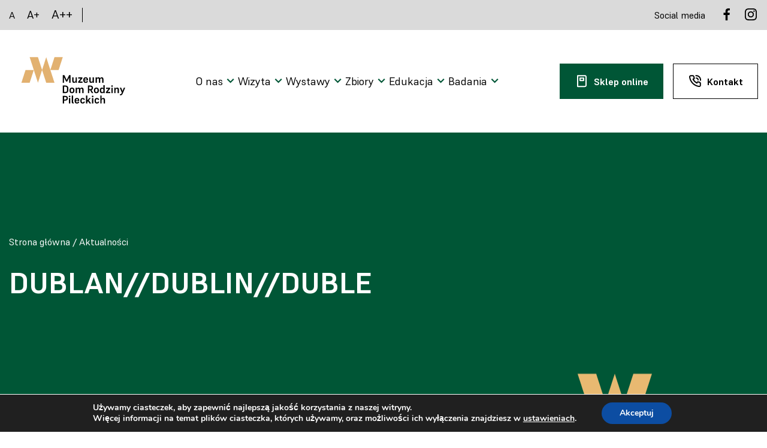

--- FILE ---
content_type: text/html; charset=UTF-8
request_url: https://muzeumpileckich.pl/katalog_nazwisk/dublan-dublin-duble/
body_size: 26925
content:
<!doctype html>
<html lang="pl-PL">

<head>
    <meta charset="UTF-8">
    <meta name="viewport"
        content="width=device-width, user-scalable=no, initial-scale=1.0, maximum-scale=1.0, minimum-scale=1.0" />
    <meta http-equiv="X-UA-Compatible" content="ie=edge" />
    <link rel="profile" href="https://gmpg.org/xfn/11">
    <title>DUBLAN//DUBLIN//DUBLE &#8211; Muzeum Dom Rodziny Pileckich</title>
<meta name='robots' content='max-image-preview:large' />
	<style>img:is([sizes="auto" i], [sizes^="auto," i]) { contain-intrinsic-size: 3000px 1500px }</style>
	<link rel='dns-prefetch' href='//fonts.googleapis.com' />
<style id='classic-theme-styles-inline-css'>
/*! This file is auto-generated */
.wp-block-button__link{color:#fff;background-color:#32373c;border-radius:9999px;box-shadow:none;text-decoration:none;padding:calc(.667em + 2px) calc(1.333em + 2px);font-size:1.125em}.wp-block-file__button{background:#32373c;color:#fff;text-decoration:none}
</style>
<style id='global-styles-inline-css'>
:root{--wp--preset--aspect-ratio--square: 1;--wp--preset--aspect-ratio--4-3: 4/3;--wp--preset--aspect-ratio--3-4: 3/4;--wp--preset--aspect-ratio--3-2: 3/2;--wp--preset--aspect-ratio--2-3: 2/3;--wp--preset--aspect-ratio--16-9: 16/9;--wp--preset--aspect-ratio--9-16: 9/16;--wp--preset--color--black: #000000;--wp--preset--color--cyan-bluish-gray: #abb8c3;--wp--preset--color--white: #ffffff;--wp--preset--color--pale-pink: #f78da7;--wp--preset--color--vivid-red: #cf2e2e;--wp--preset--color--luminous-vivid-orange: #ff6900;--wp--preset--color--luminous-vivid-amber: #fcb900;--wp--preset--color--light-green-cyan: #7bdcb5;--wp--preset--color--vivid-green-cyan: #00d084;--wp--preset--color--pale-cyan-blue: #8ed1fc;--wp--preset--color--vivid-cyan-blue: #0693e3;--wp--preset--color--vivid-purple: #9b51e0;--wp--preset--gradient--vivid-cyan-blue-to-vivid-purple: linear-gradient(135deg,rgba(6,147,227,1) 0%,rgb(155,81,224) 100%);--wp--preset--gradient--light-green-cyan-to-vivid-green-cyan: linear-gradient(135deg,rgb(122,220,180) 0%,rgb(0,208,130) 100%);--wp--preset--gradient--luminous-vivid-amber-to-luminous-vivid-orange: linear-gradient(135deg,rgba(252,185,0,1) 0%,rgba(255,105,0,1) 100%);--wp--preset--gradient--luminous-vivid-orange-to-vivid-red: linear-gradient(135deg,rgba(255,105,0,1) 0%,rgb(207,46,46) 100%);--wp--preset--gradient--very-light-gray-to-cyan-bluish-gray: linear-gradient(135deg,rgb(238,238,238) 0%,rgb(169,184,195) 100%);--wp--preset--gradient--cool-to-warm-spectrum: linear-gradient(135deg,rgb(74,234,220) 0%,rgb(151,120,209) 20%,rgb(207,42,186) 40%,rgb(238,44,130) 60%,rgb(251,105,98) 80%,rgb(254,248,76) 100%);--wp--preset--gradient--blush-light-purple: linear-gradient(135deg,rgb(255,206,236) 0%,rgb(152,150,240) 100%);--wp--preset--gradient--blush-bordeaux: linear-gradient(135deg,rgb(254,205,165) 0%,rgb(254,45,45) 50%,rgb(107,0,62) 100%);--wp--preset--gradient--luminous-dusk: linear-gradient(135deg,rgb(255,203,112) 0%,rgb(199,81,192) 50%,rgb(65,88,208) 100%);--wp--preset--gradient--pale-ocean: linear-gradient(135deg,rgb(255,245,203) 0%,rgb(182,227,212) 50%,rgb(51,167,181) 100%);--wp--preset--gradient--electric-grass: linear-gradient(135deg,rgb(202,248,128) 0%,rgb(113,206,126) 100%);--wp--preset--gradient--midnight: linear-gradient(135deg,rgb(2,3,129) 0%,rgb(40,116,252) 100%);--wp--preset--font-size--small: 13px;--wp--preset--font-size--medium: 20px;--wp--preset--font-size--large: 36px;--wp--preset--font-size--x-large: 42px;--wp--preset--spacing--20: 0.44rem;--wp--preset--spacing--30: 0.67rem;--wp--preset--spacing--40: 1rem;--wp--preset--spacing--50: 1.5rem;--wp--preset--spacing--60: 2.25rem;--wp--preset--spacing--70: 3.38rem;--wp--preset--spacing--80: 5.06rem;--wp--preset--shadow--natural: 6px 6px 9px rgba(0, 0, 0, 0.2);--wp--preset--shadow--deep: 12px 12px 50px rgba(0, 0, 0, 0.4);--wp--preset--shadow--sharp: 6px 6px 0px rgba(0, 0, 0, 0.2);--wp--preset--shadow--outlined: 6px 6px 0px -3px rgba(255, 255, 255, 1), 6px 6px rgba(0, 0, 0, 1);--wp--preset--shadow--crisp: 6px 6px 0px rgba(0, 0, 0, 1);}:where(.is-layout-flex){gap: 0.5em;}:where(.is-layout-grid){gap: 0.5em;}body .is-layout-flex{display: flex;}.is-layout-flex{flex-wrap: wrap;align-items: center;}.is-layout-flex > :is(*, div){margin: 0;}body .is-layout-grid{display: grid;}.is-layout-grid > :is(*, div){margin: 0;}:where(.wp-block-columns.is-layout-flex){gap: 2em;}:where(.wp-block-columns.is-layout-grid){gap: 2em;}:where(.wp-block-post-template.is-layout-flex){gap: 1.25em;}:where(.wp-block-post-template.is-layout-grid){gap: 1.25em;}.has-black-color{color: var(--wp--preset--color--black) !important;}.has-cyan-bluish-gray-color{color: var(--wp--preset--color--cyan-bluish-gray) !important;}.has-white-color{color: var(--wp--preset--color--white) !important;}.has-pale-pink-color{color: var(--wp--preset--color--pale-pink) !important;}.has-vivid-red-color{color: var(--wp--preset--color--vivid-red) !important;}.has-luminous-vivid-orange-color{color: var(--wp--preset--color--luminous-vivid-orange) !important;}.has-luminous-vivid-amber-color{color: var(--wp--preset--color--luminous-vivid-amber) !important;}.has-light-green-cyan-color{color: var(--wp--preset--color--light-green-cyan) !important;}.has-vivid-green-cyan-color{color: var(--wp--preset--color--vivid-green-cyan) !important;}.has-pale-cyan-blue-color{color: var(--wp--preset--color--pale-cyan-blue) !important;}.has-vivid-cyan-blue-color{color: var(--wp--preset--color--vivid-cyan-blue) !important;}.has-vivid-purple-color{color: var(--wp--preset--color--vivid-purple) !important;}.has-black-background-color{background-color: var(--wp--preset--color--black) !important;}.has-cyan-bluish-gray-background-color{background-color: var(--wp--preset--color--cyan-bluish-gray) !important;}.has-white-background-color{background-color: var(--wp--preset--color--white) !important;}.has-pale-pink-background-color{background-color: var(--wp--preset--color--pale-pink) !important;}.has-vivid-red-background-color{background-color: var(--wp--preset--color--vivid-red) !important;}.has-luminous-vivid-orange-background-color{background-color: var(--wp--preset--color--luminous-vivid-orange) !important;}.has-luminous-vivid-amber-background-color{background-color: var(--wp--preset--color--luminous-vivid-amber) !important;}.has-light-green-cyan-background-color{background-color: var(--wp--preset--color--light-green-cyan) !important;}.has-vivid-green-cyan-background-color{background-color: var(--wp--preset--color--vivid-green-cyan) !important;}.has-pale-cyan-blue-background-color{background-color: var(--wp--preset--color--pale-cyan-blue) !important;}.has-vivid-cyan-blue-background-color{background-color: var(--wp--preset--color--vivid-cyan-blue) !important;}.has-vivid-purple-background-color{background-color: var(--wp--preset--color--vivid-purple) !important;}.has-black-border-color{border-color: var(--wp--preset--color--black) !important;}.has-cyan-bluish-gray-border-color{border-color: var(--wp--preset--color--cyan-bluish-gray) !important;}.has-white-border-color{border-color: var(--wp--preset--color--white) !important;}.has-pale-pink-border-color{border-color: var(--wp--preset--color--pale-pink) !important;}.has-vivid-red-border-color{border-color: var(--wp--preset--color--vivid-red) !important;}.has-luminous-vivid-orange-border-color{border-color: var(--wp--preset--color--luminous-vivid-orange) !important;}.has-luminous-vivid-amber-border-color{border-color: var(--wp--preset--color--luminous-vivid-amber) !important;}.has-light-green-cyan-border-color{border-color: var(--wp--preset--color--light-green-cyan) !important;}.has-vivid-green-cyan-border-color{border-color: var(--wp--preset--color--vivid-green-cyan) !important;}.has-pale-cyan-blue-border-color{border-color: var(--wp--preset--color--pale-cyan-blue) !important;}.has-vivid-cyan-blue-border-color{border-color: var(--wp--preset--color--vivid-cyan-blue) !important;}.has-vivid-purple-border-color{border-color: var(--wp--preset--color--vivid-purple) !important;}.has-vivid-cyan-blue-to-vivid-purple-gradient-background{background: var(--wp--preset--gradient--vivid-cyan-blue-to-vivid-purple) !important;}.has-light-green-cyan-to-vivid-green-cyan-gradient-background{background: var(--wp--preset--gradient--light-green-cyan-to-vivid-green-cyan) !important;}.has-luminous-vivid-amber-to-luminous-vivid-orange-gradient-background{background: var(--wp--preset--gradient--luminous-vivid-amber-to-luminous-vivid-orange) !important;}.has-luminous-vivid-orange-to-vivid-red-gradient-background{background: var(--wp--preset--gradient--luminous-vivid-orange-to-vivid-red) !important;}.has-very-light-gray-to-cyan-bluish-gray-gradient-background{background: var(--wp--preset--gradient--very-light-gray-to-cyan-bluish-gray) !important;}.has-cool-to-warm-spectrum-gradient-background{background: var(--wp--preset--gradient--cool-to-warm-spectrum) !important;}.has-blush-light-purple-gradient-background{background: var(--wp--preset--gradient--blush-light-purple) !important;}.has-blush-bordeaux-gradient-background{background: var(--wp--preset--gradient--blush-bordeaux) !important;}.has-luminous-dusk-gradient-background{background: var(--wp--preset--gradient--luminous-dusk) !important;}.has-pale-ocean-gradient-background{background: var(--wp--preset--gradient--pale-ocean) !important;}.has-electric-grass-gradient-background{background: var(--wp--preset--gradient--electric-grass) !important;}.has-midnight-gradient-background{background: var(--wp--preset--gradient--midnight) !important;}.has-small-font-size{font-size: var(--wp--preset--font-size--small) !important;}.has-medium-font-size{font-size: var(--wp--preset--font-size--medium) !important;}.has-large-font-size{font-size: var(--wp--preset--font-size--large) !important;}.has-x-large-font-size{font-size: var(--wp--preset--font-size--x-large) !important;}
:where(.wp-block-post-template.is-layout-flex){gap: 1.25em;}:where(.wp-block-post-template.is-layout-grid){gap: 1.25em;}
:where(.wp-block-columns.is-layout-flex){gap: 2em;}:where(.wp-block-columns.is-layout-grid){gap: 2em;}
:root :where(.wp-block-pullquote){font-size: 1.5em;line-height: 1.6;}
</style>
<link rel='stylesheet' id='djacc-style-css' href='https://muzeumpileckich.pl/wp-content/plugins/dj-accessibility/module/assets/css/accessibility.css?ver=1.15' media='all' />
<style id='djacc-style-inline-css'>
.djacc { font-family: Roboto, sans-serif; }
.djacc--sticky.djacc-popup { margin: 20px 20px; }
</style>
<link rel='stylesheet' id='djacc-webfont-css' href='https://fonts.googleapis.com/css2?family=Roboto%3Awght%40400%3B700&#038;display=swap&#038;ver=1.15' media='all' />
<link rel='stylesheet' id='wpml-legacy-horizontal-list-0-css' href='//muzeumpileckich.pl/wp-content/plugins/sitepress-multilingual-cms/templates/language-switchers/legacy-list-horizontal/style.min.css?ver=1' media='all' />
<style id='wpml-legacy-horizontal-list-0-inline-css'>
.wpml-ls-statics-footer a {color:#444444;background-color:#ffffff;}.wpml-ls-statics-footer a:hover,.wpml-ls-statics-footer a:focus {color:#000000;background-color:#eeeeee;}.wpml-ls-statics-footer .wpml-ls-current-language>a {color:#444444;background-color:#ffffff;}.wpml-ls-statics-footer .wpml-ls-current-language:hover>a, .wpml-ls-statics-footer .wpml-ls-current-language>a:focus {color:#000000;background-color:#eeeeee;}
</style>
<link rel='stylesheet' id='search-filter-plugin-styles-css' href='https://muzeumpileckich.pl/wp-content/plugins/search-filter-pro/public/assets/css/search-filter.min.css?ver=2.5.19' media='all' />
<link rel='stylesheet' id='slick-css' href='https://muzeumpileckich.pl/wp-content/themes/muzeumpileckich/css/slick.css' media='all' />
<link rel='stylesheet' id='slick-theme-css' href='https://muzeumpileckich.pl/wp-content/themes/muzeumpileckich/css/slick-theme.css' media='all' />
<link rel='stylesheet' id='owl-carousel-min-css-css' href='https://muzeumpileckich.pl/wp-content/themes/muzeumpileckich/css/owl.carousel.min.css' media='all' />
<link rel='stylesheet' id='owl-carousel-default-min-css-css' href='https://muzeumpileckich.pl/wp-content/themes/muzeumpileckich/css/owl.theme.default.min.css' media='all' />
<link rel='stylesheet' id='muzeumpileckich-style-css' href='https://muzeumpileckich.pl/wp-content/themes/muzeumpileckich/css/all.css' media='all' />
<link rel='stylesheet' id='muzeumpileckich-style-update-css' href='https://muzeumpileckich.pl/wp-content/themes/muzeumpileckich/css/extra.css' media='all' />
<link rel='stylesheet' id='moove_gdpr_frontend-css' href='https://muzeumpileckich.pl/wp-content/plugins/gdpr-cookie-compliance/dist/styles/gdpr-main.css?ver=5.0.9' media='all' />
<style id='moove_gdpr_frontend-inline-css'>
#moove_gdpr_cookie_modal,#moove_gdpr_cookie_info_bar,.gdpr_cookie_settings_shortcode_content{font-family:&#039;Nunito&#039;,sans-serif}#moove_gdpr_save_popup_settings_button{background-color:#373737;color:#fff}#moove_gdpr_save_popup_settings_button:hover{background-color:#000}#moove_gdpr_cookie_info_bar .moove-gdpr-info-bar-container .moove-gdpr-info-bar-content a.mgbutton,#moove_gdpr_cookie_info_bar .moove-gdpr-info-bar-container .moove-gdpr-info-bar-content button.mgbutton{background-color:#0C4DA2}#moove_gdpr_cookie_modal .moove-gdpr-modal-content .moove-gdpr-modal-footer-content .moove-gdpr-button-holder a.mgbutton,#moove_gdpr_cookie_modal .moove-gdpr-modal-content .moove-gdpr-modal-footer-content .moove-gdpr-button-holder button.mgbutton,.gdpr_cookie_settings_shortcode_content .gdpr-shr-button.button-green{background-color:#0C4DA2;border-color:#0C4DA2}#moove_gdpr_cookie_modal .moove-gdpr-modal-content .moove-gdpr-modal-footer-content .moove-gdpr-button-holder a.mgbutton:hover,#moove_gdpr_cookie_modal .moove-gdpr-modal-content .moove-gdpr-modal-footer-content .moove-gdpr-button-holder button.mgbutton:hover,.gdpr_cookie_settings_shortcode_content .gdpr-shr-button.button-green:hover{background-color:#fff;color:#0C4DA2}#moove_gdpr_cookie_modal .moove-gdpr-modal-content .moove-gdpr-modal-close i,#moove_gdpr_cookie_modal .moove-gdpr-modal-content .moove-gdpr-modal-close span.gdpr-icon{background-color:#0C4DA2;border:1px solid #0C4DA2}#moove_gdpr_cookie_info_bar span.moove-gdpr-infobar-allow-all.focus-g,#moove_gdpr_cookie_info_bar span.moove-gdpr-infobar-allow-all:focus,#moove_gdpr_cookie_info_bar button.moove-gdpr-infobar-allow-all.focus-g,#moove_gdpr_cookie_info_bar button.moove-gdpr-infobar-allow-all:focus,#moove_gdpr_cookie_info_bar span.moove-gdpr-infobar-reject-btn.focus-g,#moove_gdpr_cookie_info_bar span.moove-gdpr-infobar-reject-btn:focus,#moove_gdpr_cookie_info_bar button.moove-gdpr-infobar-reject-btn.focus-g,#moove_gdpr_cookie_info_bar button.moove-gdpr-infobar-reject-btn:focus,#moove_gdpr_cookie_info_bar span.change-settings-button.focus-g,#moove_gdpr_cookie_info_bar span.change-settings-button:focus,#moove_gdpr_cookie_info_bar button.change-settings-button.focus-g,#moove_gdpr_cookie_info_bar button.change-settings-button:focus{-webkit-box-shadow:0 0 1px 3px #0C4DA2;-moz-box-shadow:0 0 1px 3px #0C4DA2;box-shadow:0 0 1px 3px #0C4DA2}#moove_gdpr_cookie_modal .moove-gdpr-modal-content .moove-gdpr-modal-close i:hover,#moove_gdpr_cookie_modal .moove-gdpr-modal-content .moove-gdpr-modal-close span.gdpr-icon:hover,#moove_gdpr_cookie_info_bar span[data-href]>u.change-settings-button{color:#0C4DA2}#moove_gdpr_cookie_modal .moove-gdpr-modal-content .moove-gdpr-modal-left-content #moove-gdpr-menu li.menu-item-selected a span.gdpr-icon,#moove_gdpr_cookie_modal .moove-gdpr-modal-content .moove-gdpr-modal-left-content #moove-gdpr-menu li.menu-item-selected button span.gdpr-icon{color:inherit}#moove_gdpr_cookie_modal .moove-gdpr-modal-content .moove-gdpr-modal-left-content #moove-gdpr-menu li a span.gdpr-icon,#moove_gdpr_cookie_modal .moove-gdpr-modal-content .moove-gdpr-modal-left-content #moove-gdpr-menu li button span.gdpr-icon{color:inherit}#moove_gdpr_cookie_modal .gdpr-acc-link{line-height:0;font-size:0;color:transparent;position:absolute}#moove_gdpr_cookie_modal .moove-gdpr-modal-content .moove-gdpr-modal-close:hover i,#moove_gdpr_cookie_modal .moove-gdpr-modal-content .moove-gdpr-modal-left-content #moove-gdpr-menu li a,#moove_gdpr_cookie_modal .moove-gdpr-modal-content .moove-gdpr-modal-left-content #moove-gdpr-menu li button,#moove_gdpr_cookie_modal .moove-gdpr-modal-content .moove-gdpr-modal-left-content #moove-gdpr-menu li button i,#moove_gdpr_cookie_modal .moove-gdpr-modal-content .moove-gdpr-modal-left-content #moove-gdpr-menu li a i,#moove_gdpr_cookie_modal .moove-gdpr-modal-content .moove-gdpr-tab-main .moove-gdpr-tab-main-content a:hover,#moove_gdpr_cookie_info_bar.moove-gdpr-dark-scheme .moove-gdpr-info-bar-container .moove-gdpr-info-bar-content a.mgbutton:hover,#moove_gdpr_cookie_info_bar.moove-gdpr-dark-scheme .moove-gdpr-info-bar-container .moove-gdpr-info-bar-content button.mgbutton:hover,#moove_gdpr_cookie_info_bar.moove-gdpr-dark-scheme .moove-gdpr-info-bar-container .moove-gdpr-info-bar-content a:hover,#moove_gdpr_cookie_info_bar.moove-gdpr-dark-scheme .moove-gdpr-info-bar-container .moove-gdpr-info-bar-content button:hover,#moove_gdpr_cookie_info_bar.moove-gdpr-dark-scheme .moove-gdpr-info-bar-container .moove-gdpr-info-bar-content span.change-settings-button:hover,#moove_gdpr_cookie_info_bar.moove-gdpr-dark-scheme .moove-gdpr-info-bar-container .moove-gdpr-info-bar-content button.change-settings-button:hover,#moove_gdpr_cookie_info_bar.moove-gdpr-dark-scheme .moove-gdpr-info-bar-container .moove-gdpr-info-bar-content u.change-settings-button:hover,#moove_gdpr_cookie_info_bar span[data-href]>u.change-settings-button,#moove_gdpr_cookie_info_bar.moove-gdpr-dark-scheme .moove-gdpr-info-bar-container .moove-gdpr-info-bar-content a.mgbutton.focus-g,#moove_gdpr_cookie_info_bar.moove-gdpr-dark-scheme .moove-gdpr-info-bar-container .moove-gdpr-info-bar-content button.mgbutton.focus-g,#moove_gdpr_cookie_info_bar.moove-gdpr-dark-scheme .moove-gdpr-info-bar-container .moove-gdpr-info-bar-content a.focus-g,#moove_gdpr_cookie_info_bar.moove-gdpr-dark-scheme .moove-gdpr-info-bar-container .moove-gdpr-info-bar-content button.focus-g,#moove_gdpr_cookie_info_bar.moove-gdpr-dark-scheme .moove-gdpr-info-bar-container .moove-gdpr-info-bar-content a.mgbutton:focus,#moove_gdpr_cookie_info_bar.moove-gdpr-dark-scheme .moove-gdpr-info-bar-container .moove-gdpr-info-bar-content button.mgbutton:focus,#moove_gdpr_cookie_info_bar.moove-gdpr-dark-scheme .moove-gdpr-info-bar-container .moove-gdpr-info-bar-content a:focus,#moove_gdpr_cookie_info_bar.moove-gdpr-dark-scheme .moove-gdpr-info-bar-container .moove-gdpr-info-bar-content button:focus,#moove_gdpr_cookie_info_bar.moove-gdpr-dark-scheme .moove-gdpr-info-bar-container .moove-gdpr-info-bar-content span.change-settings-button.focus-g,span.change-settings-button:focus,button.change-settings-button.focus-g,button.change-settings-button:focus,#moove_gdpr_cookie_info_bar.moove-gdpr-dark-scheme .moove-gdpr-info-bar-container .moove-gdpr-info-bar-content u.change-settings-button.focus-g,#moove_gdpr_cookie_info_bar.moove-gdpr-dark-scheme .moove-gdpr-info-bar-container .moove-gdpr-info-bar-content u.change-settings-button:focus{color:#0C4DA2}#moove_gdpr_cookie_modal .moove-gdpr-branding.focus-g span,#moove_gdpr_cookie_modal .moove-gdpr-modal-content .moove-gdpr-tab-main a.focus-g,#moove_gdpr_cookie_modal .moove-gdpr-modal-content .moove-gdpr-tab-main .gdpr-cd-details-toggle.focus-g{color:#0C4DA2}#moove_gdpr_cookie_modal.gdpr_lightbox-hide{display:none}
</style>
<script src="https://muzeumpileckich.pl/wp-includes/js/jquery/jquery.min.js?ver=3.7.1" id="jquery-core-js"></script>
<script src="https://muzeumpileckich.pl/wp-includes/js/jquery/jquery-migrate.min.js?ver=3.4.1" id="jquery-migrate-js"></script>
<script id="wpml-cookie-js-extra">
var wpml_cookies = {"wp-wpml_current_language":{"value":"pl","expires":1,"path":"\/"}};
var wpml_cookies = {"wp-wpml_current_language":{"value":"pl","expires":1,"path":"\/"}};
</script>
<script src="https://muzeumpileckich.pl/wp-content/plugins/sitepress-multilingual-cms/res/js/cookies/language-cookie.js?ver=4.5.14" id="wpml-cookie-js"></script>
<script src="https://muzeumpileckich.pl/wp-content/themes/muzeumpileckich/scripts/slick.min.js" id="slick-min-js-js"></script>
<script src="https://muzeumpileckich.pl/wp-content/themes/muzeumpileckich/js/index.js" id="index-js-js"></script>
<link rel="canonical" href="https://muzeumpileckich.pl/katalog_nazwisk/dublan-dublin-duble/" />
<link rel='shortlink' href='https://muzeumpileckich.pl/?p=11266' />
<meta name="generator" content="WPML ver:4.5.14 stt:1,40;" />
<script>document.documentElement.className += " js";</script>
		<style id="wp-custom-css">
			.article-inner em {
	font-style: italic;
}

.text-section__inner p {
    padding-bottom: 20px;
}

.article-inner strong {
	font-weight: bold;
}

.exhibition__image {
    margin-bottom: -4px;
}

.exhibition-sygnet-right{
    left: 10%;
}

.article-inner iframe {
    max-width: -webkit-fill-available;
    height: 500px;
}

h1 {
    font-size: 3.11em;
    font-weight: 700;
}

.news-single__bottom {
    min-height: 350px;
}

.news-single__bottom 
a.button.button--base {
    position: absolute;
    bottom: 30px;
}

.wp-block-heading {
	padding-bottom: 20px;
	padding-top: 20px;
}

.searchandfilter select.sf-input-select {
    min-width: 100%;
    width: 202px;
    height: 60px;
    padding: 20px;
}


.dialog {
    z-index: 999;
}

.dialog__inner {
	max-height: 90%;
}

.dialog__text {
    overflow-y: auto; /* Ustawienie przewijania pionowego */
    max-height: 300px; /* Maksymalna wysokość treści */
    padding-right: 20px; /* Zapobiega przesunięciu treści przez pasek przewijania */
    position: relative; /* Wymagane dla pseudoelementów */
}

.dialog__text::-webkit-scrollbar {
    width: 10px; /* Szerokość paska przewijania */
}

.dialog__text::-webkit-scrollbar-track {
    background: #f1f1f1; /* Kolor tła ścieżki przewijania */
}

.dialog__text::-webkit-scrollbar-thumb {
    background: #888; /* Kolor paska przewijania */
}

.dialog__text::-webkit-scrollbar-thumb:hover {
    background: #555; /* Kolor paska przewijania po najechaniu */
}

.aligncenter {
    text-align: center;
    margin: 0 auto;
    display: flex;
    flex-direction: column;
}		</style>
		    <!-- <script>
        window.addEventListener("load", () => {
            AOS.init({
                once: true,
            });
        });
    </script> -->
    <link rel="apple-touch-icon" sizes="57x57"
        href="https://muzeumpileckich.pl/wp-content/themes/muzeumpileckich/assets/favicon/apple-icon-57x57.png">
    <link rel="apple-touch-icon" sizes="60x60"
        href="https://muzeumpileckich.pl/wp-content/themes/muzeumpileckich/assets/favicon/apple-icon-60x60.png">
    <link rel="apple-touch-icon" sizes="72x72"
        href="https://muzeumpileckich.pl/wp-content/themes/muzeumpileckich/assets/favicon/apple-icon-72x72.png">
    <link rel="apple-touch-icon" sizes="76x76"
        href="https://muzeumpileckich.pl/wp-content/themes/muzeumpileckich/assets/favicon/apple-icon-76x76.png">
    <link rel="apple-touch-icon" sizes="114x114"
        href="https://muzeumpileckich.pl/wp-content/themes/muzeumpileckich/assets/favicon/apple-icon-114x114.png">
    <link rel="apple-touch-icon" sizes="120x120"
        href="https://muzeumpileckich.pl/wp-content/themes/muzeumpileckich/assets/favicon/apple-icon-120x120.png">
    <link rel="apple-touch-icon" sizes="144x144"
        href="https://muzeumpileckich.pl/wp-content/themes/muzeumpileckich/assets/favicon/apple-icon-144x144.png">
    <link rel="apple-touch-icon" sizes="152x152"
        href="https://muzeumpileckich.pl/wp-content/themes/muzeumpileckich/assets/favicon/apple-icon-152x152.png">
    <link rel="apple-touch-icon" sizes="180x180"
        href="https://muzeumpileckich.pl/wp-content/themes/muzeumpileckich/assets/favicon/apple-icon-180x180.png">
    <link rel="icon" type="image/png" sizes="192x192"
        href="https://muzeumpileckich.pl/wp-content/themes/muzeumpileckich/assets/favicon/android-icon-192x192.png">
    <link rel="icon" type="image/png" sizes="32x32"
        href="https://muzeumpileckich.pl/wp-content/themes/muzeumpileckich/assets/favicon/favicon-32x32.png">
    <link rel="icon" type="image/png" sizes="96x96"
        href="https://muzeumpileckich.pl/wp-content/themes/muzeumpileckich/assets/favicon/favicon-96x96.png">
    <link rel="icon" type="image/png" sizes="16x16"
        href="https://muzeumpileckich.pl/wp-content/themes/muzeumpileckich/assets/favicon/favicon-16x16.png">
    <link rel="manifest" href="https://muzeumpileckich.pl/wp-content/themes/muzeumpileckich/assets/favicon/manifest.json">
    <meta name="msapplication-TileColor" content="#ffffff">
    <meta name="msapplication-TileImage"
        content="https://muzeumpileckich.pl/wp-content/themes/muzeumpileckich/assets/favicon/ms-icon-144x144.png">
    <meta name="theme-color" content="#ffffff">
</head>

<body class="wp-singular katalog_nazwisk-template-default single single-katalog_nazwisk postid-11266 wp-theme-muzeumpileckich">
    <section class="top-bar">
        <div class="container">
            <div class="top-bar__left">
                <div class="top-bar__wcag">
                    <a class="top-bar__wcag-anchor" data-size="normal" tabindex="1">A</a>
                    <a class="top-bar__wcag-anchor" data-size="medium" tabindex="1">A+</a>
                    <a class="top-bar__wcag-anchor" data-size="big" tabindex="1">A++</a>
                </div>
                <div class="top-bar__lang"></div>            </div>
            <div class="top-bar__right">
                <p>Social media</p>

                    <a tabindex="1" href="https://www.facebook.com/muzeum.pileckich/" target="_blank"><svg aria-hidden="true" width="24" height="24" viewBox="0 0 24 24" fill="none"
                        xmlns="http://www.w3.org/2000/svg">
                        <path
                            d="M15.1194 5.32003H16.9994V2.14003C16.0891 2.04538 15.1745 1.99865 14.2594 2.00003C11.5394 2.00003 9.67938 3.66003 9.67938 6.70003V9.32003H6.60938V12.88H9.67938V22H13.3594V12.88H16.4194L16.8794 9.32003H13.3594V7.05003C13.3594 6.00003 13.6394 5.32003 15.1194 5.32003Z"
                            fill="black" />
                    </svg>
                </a>


    <a tabindex="1" href="https://www.instagram.com/muzeum.pileckich/" target="_blank"><svg aria-hidden="true" width="24" height="24" viewBox="0 0 24 24" fill="none"
                        xmlns="http://www.w3.org/2000/svg">
                        <path
                            d="M17.34 5.46C17.1027 5.46 16.8707 5.53038 16.6733 5.66224C16.476 5.79409 16.3222 5.98151 16.2313 6.20078C16.1405 6.42005 16.1168 6.66133 16.1631 6.89411C16.2094 7.12689 16.3236 7.34071 16.4915 7.50853C16.6593 7.67635 16.8731 7.79064 17.1059 7.83694C17.3387 7.88324 17.5799 7.85948 17.7992 7.76866C18.0185 7.67783 18.2059 7.52402 18.3378 7.32668C18.4696 7.12935 18.54 6.89734 18.54 6.66C18.54 6.34174 18.4136 6.03652 18.1885 5.81147C17.9635 5.58643 17.6583 5.46 17.34 5.46ZM21.94 7.88C21.9206 7.0503 21.7652 6.2294 21.48 5.45C21.2257 4.78313 20.83 4.17928 20.32 3.68C19.8248 3.16743 19.2196 2.77418 18.55 2.53C17.7727 2.23616 16.9508 2.07721 16.12 2.06C15.06 2 14.72 2 12 2C9.28 2 8.94 2 7.88 2.06C7.04915 2.07721 6.22734 2.23616 5.45 2.53C4.78168 2.77665 4.17693 3.16956 3.68 3.68C3.16743 4.17518 2.77418 4.78044 2.53 5.45C2.23616 6.22734 2.07721 7.04915 2.06 7.88C2 8.94 2 9.28 2 12C2 14.72 2 15.06 2.06 16.12C2.07721 16.9508 2.23616 17.7727 2.53 18.55C2.77418 19.2196 3.16743 19.8248 3.68 20.32C4.17693 20.8304 4.78168 21.2234 5.45 21.47C6.22734 21.7638 7.04915 21.9228 7.88 21.94C8.94 22 9.28 22 12 22C14.72 22 15.06 22 16.12 21.94C16.9508 21.9228 17.7727 21.7638 18.55 21.47C19.2196 21.2258 19.8248 20.8326 20.32 20.32C20.8322 19.8226 21.2283 19.2182 21.48 18.55C21.7652 17.7706 21.9206 16.9497 21.94 16.12C21.94 15.06 22 14.72 22 12C22 9.28 22 8.94 21.94 7.88ZM20.14 16C20.1327 16.6348 20.0178 17.2637 19.8 17.86C19.6403 18.2952 19.3839 18.6884 19.05 19.01C18.7256 19.3405 18.3332 19.5964 17.9 19.76C17.3037 19.9778 16.6748 20.0927 16.04 20.1C15.04 20.15 14.67 20.16 12.04 20.16C9.41 20.16 9.04 20.16 8.04 20.1C7.38089 20.1123 6.72459 20.0109 6.1 19.8C5.68578 19.6281 5.31136 19.3728 5 19.05C4.66809 18.7287 4.41484 18.3352 4.26 17.9C4.01586 17.2952 3.88044 16.6519 3.86 16C3.86 15 3.8 14.63 3.8 12C3.8 9.37 3.8 9 3.86 8C3.86448 7.35106 3.98295 6.70795 4.21 6.1C4.38605 5.67791 4.65627 5.30166 5 5C5.30381 4.65617 5.67929 4.3831 6.1 4.2C6.70955 3.98004 7.352 3.86508 8 3.86C9 3.86 9.37 3.8 12 3.8C14.63 3.8 15 3.8 16 3.86C16.6348 3.86728 17.2637 3.98225 17.86 4.2C18.3144 4.36865 18.7223 4.64285 19.05 5C19.3777 5.30718 19.6338 5.68273 19.8 6.1C20.0223 6.70893 20.1373 7.35178 20.14 8C20.19 9 20.2 9.37 20.2 12C20.2 14.63 20.19 15 20.14 16ZM12 6.87C10.9858 6.87198 9.99496 7.17453 9.15265 7.73942C8.31035 8.30431 7.65438 9.1062 7.26763 10.0438C6.88089 10.9813 6.78072 12.0125 6.97979 13.0069C7.17886 14.0014 7.66824 14.9145 8.38608 15.631C9.10392 16.3474 10.018 16.835 11.0129 17.0321C12.0077 17.2293 13.0387 17.1271 13.9755 16.7385C14.9123 16.35 15.7129 15.6924 16.2761 14.849C16.8394 14.0056 17.14 13.0142 17.14 12C17.1413 11.3251 17.0092 10.6566 16.7512 10.033C16.4933 9.40931 16.1146 8.84281 15.6369 8.36605C15.1592 7.88929 14.5919 7.51168 13.9678 7.25493C13.3436 6.99818 12.6749 6.86736 12 6.87ZM12 15.33C11.3414 15.33 10.6976 15.1347 10.15 14.7688C9.60234 14.4029 9.17552 13.8828 8.92348 13.2743C8.67144 12.6659 8.6055 11.9963 8.73398 11.3503C8.86247 10.7044 9.17963 10.111 9.64533 9.64533C10.111 9.17963 10.7044 8.86247 11.3503 8.73398C11.9963 8.6055 12.6659 8.67144 13.2743 8.92348C13.8828 9.17552 14.4029 9.60234 14.7688 10.15C15.1347 10.6976 15.33 11.3414 15.33 12C15.33 12.4373 15.2439 12.8703 15.0765 13.2743C14.9092 13.6784 14.6639 14.0454 14.3547 14.3547C14.0454 14.6639 13.6784 14.9092 13.2743 15.0765C12.8703 15.2439 12.4373 15.33 12 15.33Z"
                            fill="black" />
                    </svg>
                </a>
                
                
            </div>
        </div>
    </section>
    <header class="header">
        <div class="container">
            <div class="header__inner">
                
                                                    <a href="https://muzeumpileckich.pl/" title="Przejdź do strony głównej">
                    <img src="https://muzeumpileckich.pl/wp-content/uploads/sites/3/muzeumpileckich_logo_pelne_kolor_poziom.svg" alt=""
                    class="logo-header" /></a>
                

                                <ul class="header__menu">
                                        <li class="header__menu-item" tabindex="1" aria-label="Otwarcie menu">
                                                                        <a href="#"
                            target=""><span
                                class="header__menu-item-name">O nas                                <svg aria-hidden="true" width="25" height="25" viewBox="0 0 25 25" fill="none"
                                    xmlns="http://www.w3.org/2000/svg">
                                    <path
                                        d="M8.05062 7.98669L12.6406 12.5667L17.2306 7.98669L18.6406 9.39669L12.6406 15.3967L6.64062 9.39669L8.05062 7.98669Z"
                                        fill="#005636" /> </svg>
                            </span>
                        </a>
                                                                        <ul class="menu">
                                                                                                                <li class="menu-item" tabindex="1">
                                <a href="https://muzeumpileckich.pl/misja/"
                                    target=""><span>O muzeum</span></a>
                            </li>
                                                                                                                                            <li class="menu-item" tabindex="1">
                                <a href="https://muzeumpileckich.pl/zespol/"
                                    target=""><span>Zespół</span></a>
                            </li>
                                                                                                                                            <li class="menu-item" tabindex="1">
                                <a href="https://muzeumpileckich.pl/7634-2/"
                                    target=""><span>Rada Muzeum</span></a>
                            </li>
                                                                                                                                            <li class="menu-item" tabindex="1">
                                <a href="https://muzeumpileckich.pl/mlodziezowa-rada-muzeum-2/"
                                    target=""><span>Młodzieżowa Rada</span></a>
                            </li>
                                                                                                                                            <li class="menu-item" tabindex="1">
                                <a href="https://muzeumpileckich.pl/aktualnosci/"
                                    target=""><span>Aktualności</span></a>
                            </li>
                                                                                </ul>
                        
                    </li>
                                        <li class="header__menu-item" tabindex="1" aria-label="Otwarcie menu">
                                                                        <a href="https://muzeumpileckich.pl/wizyta/"
                            target=""><span
                                class="header__menu-item-name">Wizyta                                <svg aria-hidden="true" width="25" height="25" viewBox="0 0 25 25" fill="none"
                                    xmlns="http://www.w3.org/2000/svg">
                                    <path
                                        d="M8.05062 7.98669L12.6406 12.5667L17.2306 7.98669L18.6406 9.39669L12.6406 15.3967L6.64062 9.39669L8.05062 7.98669Z"
                                        fill="#005636" /> </svg>
                            </span>
                        </a>
                                                                        <ul class="menu">
                                                                                                                <li class="menu-item" tabindex="1">
                                <a href="https://muzeumpileckich.pl/wizyta/"
                                    target=""><span>Odwiedź muzeum</span></a>
                            </li>
                                                                                </ul>
                        
                    </li>
                                        <li class="header__menu-item" tabindex="1" aria-label="Otwarcie menu">
                                                                        <a href="https://muzeumpileckich.pl/o-witoldzie-i-marii-pileckich/"
                            target=""><span
                                class="header__menu-item-name">Wystawy                                 <svg aria-hidden="true" width="25" height="25" viewBox="0 0 25 25" fill="none"
                                    xmlns="http://www.w3.org/2000/svg">
                                    <path
                                        d="M8.05062 7.98669L12.6406 12.5667L17.2306 7.98669L18.6406 9.39669L12.6406 15.3967L6.64062 9.39669L8.05062 7.98669Z"
                                        fill="#005636" /> </svg>
                            </span>
                        </a>
                                                                        <ul class="menu">
                                                                                                                <li class="menu-item" tabindex="1">
                                <a href="https://muzeumpileckich.pl/o-witoldzie-i-marii-pileckich/"
                                    target=""><span>Wystawa stała</span></a>
                            </li>
                                                                                                                                            <li class="menu-item" tabindex="1">
                                <a href="https://muzeumpileckich.pl/wystawy-czasowe/"
                                    target=""><span>Wystawy czasowe</span></a>
                            </li>
                                                                                                                                            <li class="menu-item" tabindex="1">
                                <a href="https://muzeumpileckich.pl/wystawy-do-wypozyczenia/"
                                    target=""><span>Wystawy do wypożyczenia</span></a>
                            </li>
                                                                                </ul>
                        
                    </li>
                                        <li class="header__menu-item" tabindex="1" aria-label="Otwarcie menu">
                                                                        <a href="#"
                            target=""><span
                                class="header__menu-item-name">Zbiory                                <svg aria-hidden="true" width="25" height="25" viewBox="0 0 25 25" fill="none"
                                    xmlns="http://www.w3.org/2000/svg">
                                    <path
                                        d="M8.05062 7.98669L12.6406 12.5667L17.2306 7.98669L18.6406 9.39669L12.6406 15.3967L6.64062 9.39669L8.05062 7.98669Z"
                                        fill="#005636" /> </svg>
                            </span>
                        </a>
                                                                        <ul class="menu">
                                                                                                                <li class="menu-item" tabindex="1">
                                <a href="https://muzeumpileckich.pl/prezentacja-zbiorow/"
                                    target=""><span>Prezentacja zbiorów</span></a>
                            </li>
                                                                                                                                            <li class="menu-item" tabindex="1">
                                <a href="https://muzeumpileckich.pl/kwerendy/"
                                    target=""><span>Kwerendy</span></a>
                            </li>
                                                                                                                                            <li class="menu-item" tabindex="1">
                                <a href="https://muzeumpileckich.pl/zbiorka-pamiatek/"
                                    target=""><span>Przekazanie pamiątek</span></a>
                            </li>
                                                                                </ul>
                        
                    </li>
                                        <li class="header__menu-item" tabindex="1" aria-label="Otwarcie menu">
                                                                        <a href="#"
                            target=""><span
                                class="header__menu-item-name">Edukacja                                <svg aria-hidden="true" width="25" height="25" viewBox="0 0 25 25" fill="none"
                                    xmlns="http://www.w3.org/2000/svg">
                                    <path
                                        d="M8.05062 7.98669L12.6406 12.5667L17.2306 7.98669L18.6406 9.39669L12.6406 15.3967L6.64062 9.39669L8.05062 7.98669Z"
                                        fill="#005636" /> </svg>
                            </span>
                        </a>
                                                                        <ul class="menu">
                                                                                                                <li class="menu-item" tabindex="1">
                                <a href="https://muzeumpileckich.pl/uczniowie/"
                                    target=""><span>Uczniowie</span></a>
                            </li>
                                                                                                                                            <li class="menu-item" tabindex="1">
                                <a href="https://muzeumpileckich.pl/muzealny-klub-nauczyciela/"
                                    target=""><span>Nauczyciele</span></a>
                            </li>
                                                                                                                                            <li class="menu-item" tabindex="1">
                                <a href="https://muzeumpileckich.pl/konkursy/"
                                    target=""><span>Konkursy</span></a>
                            </li>
                                                                                                                                            <li class="menu-item" tabindex="1">
                                <a href="https://muzeumpileckich.pl/rodziny/"
                                    target=""><span>Rodziny</span></a>
                            </li>
                                                                                                                                            <li class="menu-item" tabindex="1">
                                <a href="https://muzeumpileckich.pl/mlodziez-i-dorosli/"
                                    target=""><span>Młodzież i dorośli</span></a>
                            </li>
                                                                                                                                            <li class="menu-item" tabindex="1">
                                <a href="https://muzeumpileckich.pl/pilecki-patronem/"
                                    target=""><span>Pilecki patronem</span></a>
                            </li>
                                                                                                                                            <li class="menu-item" tabindex="1">
                                <a href="https://muzeumpileckich.pl/harcerze/"
                                    target=""><span>Harcerze</span></a>
                            </li>
                                                                                                                                            <li class="menu-item" tabindex="1">
                                <a href="https://muzeumpileckich.pl/kultura-bez-barier/"
                                    target=""><span>Kultura bez barier</span></a>
                            </li>
                                                                                                                                            <li class="menu-item" tabindex="1">
                                <a href="https://muzeumpileckich.pl/spektakle/"
                                    target=""><span>Spektakle</span></a>
                            </li>
                                                                                </ul>
                        
                    </li>
                                        <li class="header__menu-item" tabindex="1" aria-label="Otwarcie menu">
                                                                        <a href="https://muzeumpileckich.pl/badania/"
                            target=""><span
                                class="header__menu-item-name">Badania                                <svg aria-hidden="true" width="25" height="25" viewBox="0 0 25 25" fill="none"
                                    xmlns="http://www.w3.org/2000/svg">
                                    <path
                                        d="M8.05062 7.98669L12.6406 12.5667L17.2306 7.98669L18.6406 9.39669L12.6406 15.3967L6.64062 9.39669L8.05062 7.98669Z"
                                        fill="#005636" /> </svg>
                            </span>
                        </a>
                                                                        <ul class="menu">
                                                                                                                <li class="menu-item" tabindex="1">
                                <a href="https://muzeumpileckich.pl/o-marii/"
                                    target=""><span>O Marii</span></a>
                            </li>
                                                                                                                                            <li class="menu-item" tabindex="1">
                                <a href="https://muzeumpileckich.pl/o-witoldzie/"
                                    target=""><span>O Witoldzie</span></a>
                            </li>
                                                                                                                                            <li class="menu-item" tabindex="1">
                                <a href="https://muzeumpileckich.pl/historia-regionu/"
                                    target=""><span>Historia regionu</span></a>
                            </li>
                                                                                                                                            <li class="menu-item" tabindex="1">
                                <a href="https://muzeumpileckich.pl/wydawnictwa/"
                                    target=""><span>Wydawnictwa</span></a>
                            </li>
                                                                                </ul>
                        
                    </li>
                                    </ul>
                

                <div class="header__buttons">
                    

                    
    <a href="https://sklep.muzeumpileckich.pl" target="_blank" class="button button--border" tabindex="1">
                        <svg aria-hidden="true" width="24" height="25" viewBox="0 0 24 25" fill="none"
                            xmlns="http://www.w3.org/2000/svg">
                            <path
                                d="M15 6.14673H9C8.73478 6.14673 8.48043 6.25209 8.29289 6.43962C8.10536 6.62716 8 6.88151 8 7.14673V11.1467C8 11.4119 8.10536 11.6663 8.29289 11.8538C8.48043 12.0414 8.73478 12.1467 9 12.1467H15C15.2652 12.1467 15.5196 12.0414 15.7071 11.8538C15.8946 11.6663 16 11.4119 16 11.1467V7.14673C16 6.88151 15.8946 6.62716 15.7071 6.43962C15.5196 6.25209 15.2652 6.14673 15 6.14673ZM14 10.1467H10V8.14673H14V10.1467ZM17 2.14673H5C4.73478 2.14673 4.48043 2.25209 4.29289 2.43962C4.10536 2.62716 4 2.88151 4 3.14673V21.1467C4 21.4119 4.10536 21.6663 4.29289 21.8538C4.48043 22.0414 4.73478 22.1467 5 22.1467H17C17.7956 22.1467 18.5587 21.8307 19.1213 21.268C19.6839 20.7054 20 19.9424 20 19.1467V5.14673C20 4.35108 19.6839 3.58802 19.1213 3.02541C18.5587 2.4628 17.7956 2.14673 17 2.14673ZM18 19.1467C18 19.4119 17.8946 19.6663 17.7071 19.8538C17.5196 20.0414 17.2652 20.1467 17 20.1467H6V4.14673H17C17.2652 4.14673 17.5196 4.25209 17.7071 4.43962C17.8946 4.62716 18 4.88151 18 5.14673V19.1467Z"
                                fill="white" />
                        </svg>
                        <span>Sklep online</span>
                    </a>




    <a href="https://muzeumpileckich.pl/kontakt/" target="" class="button button--news" tabindex="1">
                        <svg aria-hidden="true" width="24" height="25" viewBox="0 0 24 25" fill="none"
                            xmlns="http://www.w3.org/2000/svg">
                            <path
                                d="M19.4102 13.1467C19.1902 13.1467 18.9602 13.0767 18.7402 13.0267C18.295 12.9272 17.8573 12.7969 17.4302 12.6367C16.9663 12.468 16.4563 12.4767 15.9985 12.6613C15.5406 12.8459 15.1673 13.1934 14.9502 13.6367L14.7302 14.0967C13.759 13.5459 12.8618 12.8739 12.0602 12.0967C11.283 11.2951 10.611 10.3979 10.0602 9.42673L10.5202 9.21673C10.9635 8.99964 11.311 8.62626 11.4956 8.16842C11.6802 7.71058 11.6889 7.20064 11.5202 6.73673C11.3614 6.30576 11.2311 5.86481 11.1302 5.41673C11.0802 5.19673 11.0402 4.96673 11.0102 4.74673C10.8887 4.04235 10.5198 3.40447 9.96979 2.94797C9.41979 2.49147 8.72487 2.24634 8.01017 2.25673H5.00017C4.57742 2.25617 4.15932 2.34498 3.77329 2.51731C3.38726 2.68965 3.04201 2.94163 2.76017 3.25673C2.47249 3.58038 2.25829 3.96248 2.13228 4.37676C2.00626 4.79105 1.97143 5.22771 2.03017 5.65673C2.57376 9.81887 4.47538 13.6854 7.44017 16.6567C10.4115 19.6215 14.278 21.5231 18.4402 22.0667C18.57 22.0766 18.7004 22.0766 18.8302 22.0667C19.5676 22.0678 20.2796 21.7973 20.8302 21.3067C21.1453 21.0249 21.3973 20.6796 21.5696 20.2936C21.7419 19.9076 21.8307 19.4895 21.8302 19.0667V16.0667C21.8248 15.3758 21.581 14.7078 21.1401 14.1758C20.6992 13.6438 20.0881 13.2803 19.4102 13.1467ZM19.9002 19.1467C19.8998 19.2863 19.8703 19.4242 19.8135 19.5516C19.7566 19.6791 19.6738 19.7932 19.5702 19.8867C19.4606 19.9866 19.3301 20.0608 19.1883 20.1041C19.0465 20.1473 18.8968 20.1585 18.7502 20.1367C15.0184 19.6494 11.5504 17.9487 8.88017 15.2967C6.20764 12.6242 4.4922 9.1441 4.00017 5.39673C3.97845 5.25006 3.98961 5.1004 4.03285 4.95858C4.07608 4.81676 4.15032 4.68633 4.25017 4.57673C4.34479 4.47188 4.46055 4.38826 4.58982 4.33138C4.71909 4.27451 4.85894 4.24565 5.00017 4.24673H8.00017C8.23133 4.24108 8.45731 4.31571 8.63964 4.45793C8.82196 4.60014 8.94937 4.80115 9.00017 5.02673C9.00017 5.29673 9.09017 5.57673 9.15017 5.84673C9.26575 6.37059 9.41949 6.8853 9.61017 7.38673L8.21017 8.04673C7.96954 8.15719 7.78253 8.35858 7.69017 8.60673C7.59015 8.85019 7.59015 9.12327 7.69017 9.36673C9.12937 12.4495 11.6074 14.9275 14.6902 16.3667C14.9336 16.4667 15.2067 16.4667 15.4502 16.3667C15.6983 16.2744 15.8997 16.0874 16.0102 15.8467L16.6402 14.4467C17.1561 14.6349 17.6839 14.7885 18.2202 14.9067C18.4802 14.9667 18.7602 15.0167 19.0302 15.0567C19.2558 15.1075 19.4568 15.2349 19.599 15.4173C19.7412 15.5996 19.8158 15.8256 19.8102 16.0567L19.9002 19.1467ZM14.0002 2.14673C13.7702 2.14673 13.5302 2.14673 13.3002 2.14673C13.035 2.16927 12.7896 2.29625 12.618 2.49973C12.4464 2.7032 12.3626 2.96651 12.3852 3.23173C12.4077 3.49695 12.5347 3.74234 12.7382 3.91394C12.9416 4.08554 13.205 4.16927 13.4702 4.14673H14.0002C15.5915 4.14673 17.1176 4.77887 18.2428 5.90409C19.368 7.02931 20.0002 8.55543 20.0002 10.1467C20.0002 10.3267 20.0002 10.4967 20.0002 10.6767C19.978 10.9405 20.0613 11.2024 20.2319 11.4048C20.4025 11.6073 20.6464 11.7338 20.9102 11.7567H20.9902C21.2405 11.7577 21.4821 11.6648 21.6673 11.4963C21.8524 11.3279 21.9676 11.0961 21.9902 10.8467C21.9902 10.6167 21.9902 10.3767 21.9902 10.1467C21.9902 8.02673 21.1487 5.99341 19.6506 4.49341C18.1524 2.9934 16.1202 2.14938 14.0002 2.14673ZM16.0002 10.1467C16.0002 10.4119 16.1055 10.6663 16.2931 10.8538C16.4806 11.0414 16.735 11.1467 17.0002 11.1467C17.2654 11.1467 17.5197 11.0414 17.7073 10.8538C17.8948 10.6663 18.0002 10.4119 18.0002 10.1467C18.0002 9.08586 17.5787 8.06845 16.8286 7.3183C16.0785 6.56816 15.061 6.14673 14.0002 6.14673C13.735 6.14673 13.4806 6.25209 13.2931 6.43962C13.1055 6.62716 13.0002 6.88151 13.0002 7.14673C13.0002 7.41194 13.1055 7.6663 13.2931 7.85384C13.4806 8.04137 13.735 8.14673 14.0002 8.14673C14.5306 8.14673 15.0393 8.35744 15.4144 8.73252C15.7895 9.10759 16.0002 9.6163 16.0002 10.1467Z"
                                fill="black" />
                        </svg>
                        <span>Kontakt</span>
                    </a>

                    
                </div>
                <div class="header__toggle-menu">
                    <span></span>
                    <span></span>
                    <span></span>
                </div>
            </div>
        </div>
    </header>
























    <div
        class="navbar__wrapper">
        <div class="container">
            <nav class="navbar">

                                
                
                <a href="https://muzeumpileckich.pl/" title="Muzeum Dom Rodziny Pileckich - Logo">
                                    </a>
                


            </nav>

            <!-- <div class="navbar__icons"> 
                                    </div> -->

        </div>
    </div>



		<section class="banner" style="background-color: #005636;">
      <img class="banner__logo" src="https://muzeumpileckich.pl/wp-content/themes/muzeumpileckich/assets/sygnet.png" />

      
                        
             

      <div class="container">
        <div class="breadcrumbs">
          <a href="https://muzeumpileckich.pl" tabindex="1">Strona główna</a>
          <span>/</span>
          <a href="#" tabindex="1">Aktualności</a>
        </div>
        <h1>DUBLAN//DUBLIN//DUBLE</h1>
      </div>
    </section>






<section class="article">
      <div class="article-inner">
            <p>Meier Duble, syn Berka Meierowicza Wyrobnika we wsi Czerwin zamięszkałego i Feygi Dublimowny. KUOb 1828, poz. 53; Srul Dublan, syn Starozakonnego Berka Maierowicza wyrobnika we wsi Czerwinie zamieszkałego i feygi z Gdalowiczów. KUOb 1833, poz. 6; Gdal Dublan, syn Starozakonnego Berka Meierowicza Garbarza i Feygi Gdalowny w Ostrowi zamieszkałych. KUOb 1834, poz. 25; Szlama Dublin, urodzony w roku 1838 w Czerwinie, syn Berka Majerowicza Dublina Garbarza i Feygi Gdalowney z Czerwina. KUOb 1841, poz. 21; Sora Dublin, urodzona w roku 1840 w Czerwinie, córka Berka Majerowicza Dublina Garbarza i Feygi Gdalowney z Czerwina. KUOb 1841, poz. 22; nazwisko utworzone od ap. stp. dubiel ‘głupiec; gatunek ryby’ (za: NP 1, s. 155).</p>
        </div>
      </div>
        <div class="container">
        
      <script>
        document.addEventListener("DOMContentLoaded", () => {
          document
            .querySelector(".gallery__pagination .prev")
            .addEventListener("click", () => {
              document.querySelector(".owl-prev").click();
            });
          document
            .querySelector(".gallery__pagination .next")
            .addEventListener("click", () => {
              document.querySelector(".owl-next").click();
            });
          $(".gallery__items").owlCarousel({
            loop: true,
            margin: 24,
            nav: true,
            responsive: {
              0: {
                items: 1,
              },
              600: {
                items: 3,
              },
              1000: {
                items: 3,
              },
            },
          });
        });
      </script>





    <script
      type="text/javascript"
      src="//code.jquery.com/jquery-1.11.0.min.js"
    ></script>
    <script
      type="text/javascript"
      src="//code.jquery.com/jquery-migrate-1.2.1.min.js"
    ></script>
    <script src="https://cdnjs.cloudflare.com/ajax/libs/OwlCarousel2/2.3.4/owl.carousel.min.js"></script>
</div>

      <div class="container">
        <div class="article__share">
            <style>.article__share {    background-color: #faf1e3;}</style>


<div>
            <p>Udostępnij</p>
            <a href="https://www.facebook.com/sharer/sharer.php?u=https://muzeumpileckich.pl/katalog_nazwisk/dublan-dublin-duble/"
              ><svg aria-hidden="true"
                width="24"
                height="25"
                viewBox="0 0 24 25"
                fill="none"
                xmlns="http://www.w3.org/2000/svg"
              >
                <path
                  d="M15.1194 6.15011H16.9994V2.97011C16.0891 2.87546 15.1745 2.82872 14.2594 2.83011C11.5394 2.83011 9.67938 4.49011 9.67938 7.53011V10.1501H6.60938V13.7101H9.67938V22.8301H13.3594V13.7101H16.4194L16.8794 10.1501H13.3594V7.88011C13.3594 6.83011 13.6394 6.15011 15.1194 6.15011Z"
                  fill="black"
                />
              </svg>
            </a>

                                        <a href="https://www.instagram.com/muzeum.pileckich/"
                ><svg aria-hidden="true"
                    width="24"
                    height="25"
                    viewBox="0 0 24 25"
                    fill="none"
                    xmlns="http://www.w3.org/2000/svg"
                >
                    <path
                    d="M17.34 6.29008C17.1027 6.29008 16.8707 6.36046 16.6733 6.49231C16.476 6.62417 16.3222 6.81159 16.2313 7.03086C16.1405 7.25013 16.1168 7.49141 16.1631 7.72419C16.2094 7.95696 16.3236 8.17078 16.4915 8.33861C16.6593 8.50643 16.8731 8.62072 17.1059 8.66702C17.3387 8.71332 17.5799 8.68956 17.7992 8.59873C18.0185 8.50791 18.2059 8.3541 18.3378 8.15676C18.4696 7.95942 18.54 7.72742 18.54 7.49008C18.54 7.17182 18.4136 6.86659 18.1885 6.64155C17.9635 6.41651 17.6583 6.29008 17.34 6.29008ZM21.94 8.71008C21.9206 7.88038 21.7652 7.05948 21.48 6.28008C21.2257 5.61321 20.83 5.00936 20.32 4.51008C19.8248 3.9975 19.2196 3.60425 18.55 3.36008C17.7727 3.06624 16.9508 2.90729 16.12 2.89008C15.06 2.83008 14.72 2.83008 12 2.83008C9.28 2.83008 8.94 2.83008 7.88 2.89008C7.04915 2.90729 6.22734 3.06624 5.45 3.36008C4.78168 3.60673 4.17693 3.99964 3.68 4.51008C3.16743 5.00526 2.77418 5.61052 2.53 6.28008C2.23616 7.05742 2.07721 7.87923 2.06 8.71008C2 9.77008 2 10.1101 2 12.8301C2 15.5501 2 15.8901 2.06 16.9501C2.07721 17.7809 2.23616 18.6027 2.53 19.3801C2.77418 20.0496 3.16743 20.6549 3.68 21.1501C4.17693 21.6605 4.78168 22.0534 5.45 22.3001C6.22734 22.5939 7.04915 22.7529 7.88 22.7701C8.94 22.8301 9.28 22.8301 12 22.8301C14.72 22.8301 15.06 22.8301 16.12 22.7701C16.9508 22.7529 17.7727 22.5939 18.55 22.3001C19.2196 22.0559 19.8248 21.6627 20.32 21.1501C20.8322 20.6527 21.2283 20.0483 21.48 19.3801C21.7652 18.6007 21.9206 17.7798 21.94 16.9501C21.94 15.8901 22 15.5501 22 12.8301C22 10.1101 22 9.77008 21.94 8.71008ZM20.14 16.8301C20.1327 17.4648 20.0178 18.0938 19.8 18.6901C19.6403 19.1253 19.3839 19.5185 19.05 19.8401C18.7256 20.1706 18.3332 20.4265 17.9 20.5901C17.3037 20.8078 16.6748 20.9228 16.04 20.9301C15.04 20.9801 14.67 20.9901 12.04 20.9901C9.41 20.9901 9.04 20.9901 8.04 20.9301C7.38089 20.9424 6.72459 20.8409 6.1 20.6301C5.68578 20.4582 5.31136 20.2029 5 19.8801C4.66809 19.5588 4.41484 19.1653 4.26 18.7301C4.01586 18.1252 3.88044 17.482 3.86 16.8301C3.86 15.8301 3.8 15.4601 3.8 12.8301C3.8 10.2001 3.8 9.83008 3.86 8.83008C3.86448 8.18113 3.98295 7.53802 4.21 6.93008C4.38605 6.50799 4.65627 6.13174 5 5.83008C5.30381 5.48625 5.67929 5.21317 6.1 5.03008C6.70955 4.81012 7.352 4.69516 8 4.69008C9 4.69008 9.37 4.63008 12 4.63008C14.63 4.63008 15 4.63008 16 4.69008C16.6348 4.69736 17.2637 4.81232 17.86 5.03008C18.3144 5.19873 18.7223 5.47292 19.05 5.83008C19.3777 6.13726 19.6338 6.51281 19.8 6.93008C20.0223 7.53901 20.1373 8.18186 20.14 8.83008C20.19 9.83008 20.2 10.2001 20.2 12.8301C20.2 15.4601 20.19 15.8301 20.14 16.8301ZM12 7.70008C10.9858 7.70205 9.99496 8.0046 9.15265 8.5695C8.31035 9.13439 7.65438 9.93627 7.26763 10.8738C6.88089 11.8114 6.78072 12.8425 6.97979 13.837C7.17886 14.8315 7.66824 15.7446 8.38608 16.4611C9.10392 17.1775 10.018 17.6651 11.0129 17.8622C12.0077 18.0594 13.0387 17.9572 13.9755 17.5686C14.9123 17.18 15.7129 16.5225 16.2761 15.6791C16.8394 14.8357 17.14 13.8443 17.14 12.8301C17.1413 12.1552 17.0092 11.4867 16.7512 10.863C16.4933 10.2394 16.1146 9.67289 15.6369 9.19613C15.1592 8.71937 14.5919 8.34176 13.9678 8.08501C13.3436 7.82826 12.6749 7.69744 12 7.70008ZM12 16.1601C11.3414 16.1601 10.6976 15.9648 10.15 15.5989C9.60234 15.233 9.17552 14.7129 8.92348 14.1044C8.67144 13.4959 8.6055 12.8264 8.73398 12.1804C8.86247 11.5345 9.17963 10.9411 9.64533 10.4754C10.111 10.0097 10.7044 9.69255 11.3503 9.56406C11.9963 9.43557 12.6659 9.50152 13.2743 9.75356C13.8828 10.0056 14.4029 10.4324 14.7688 10.98C15.1347 11.5276 15.33 12.1715 15.33 12.8301C15.33 13.2674 15.2439 13.7004 15.0765 14.1044C14.9092 14.5084 14.6639 14.8755 14.3547 15.1847C14.0454 15.494 13.6784 15.7392 13.2743 15.9066C12.8703 16.0739 12.4373 16.1601 12 16.1601Z"
                    fill="black"
                    />
                </svg>
                </a>
            
           
            <a href="https://twitter.com/share?url=https://muzeumpileckich.pl/katalog_nazwisk/dublan-dublin-duble/"
              ><svg aria-hidden="true"
                width="24"
                height="25"
                viewBox="0 0 24 25"
                fill="none"
                xmlns="http://www.w3.org/2000/svg"
              >
                <path
                  d="M22 6.63004C21.2483 6.95614 20.4534 7.17171 19.64 7.27004C20.4982 6.75736 21.1413 5.95083 21.45 5.00004C20.6436 5.48011 19.7608 5.81834 18.84 6.00004C18.2245 5.33262 17.405 4.88834 16.5098 4.7369C15.6147 4.58545 14.6945 4.7354 13.8938 5.16323C13.093 5.59106 12.4569 6.27257 12.0852 7.10088C11.7135 7.92919 11.6273 8.85743 11.84 9.74004C10.2094 9.65757 8.61444 9.233 7.15865 8.49391C5.70287 7.75481 4.41885 6.71774 3.39 5.45004C3.02914 6.08021 2.83952 6.79387 2.84 7.52004C2.83872 8.19443 3.00422 8.85866 3.32176 9.45361C3.63929 10.0486 4.09902 10.5558 4.66 10.93C4.00798 10.9123 3.36989 10.7373 2.8 10.42V10.47C2.80489 11.4149 3.13599 12.3291 3.73731 13.058C4.33864 13.7869 5.17326 14.2857 6.1 14.47C5.74326 14.5786 5.37287 14.6359 5 14.64C4.74189 14.637 4.48442 14.6136 4.23 14.57C4.49391 15.3829 5.00462 16.0932 5.69107 16.6022C6.37753 17.1112 7.20558 17.3936 8.06 17.41C6.6172 18.5453 4.83588 19.1649 3 19.17C2.66574 19.1711 2.33174 19.1511 2 19.11C3.87443 20.3203 6.05881 20.9628 8.29 20.96C9.82969 20.976 11.3571 20.6851 12.7831 20.1041C14.2091 19.5232 15.505 18.6639 16.5952 17.5765C17.6854 16.4892 18.548 15.1954 19.1326 13.7709C19.7172 12.3465 20.012 10.8198 20 9.28004C20 9.11004 20 8.93004 20 8.75004C20.7847 8.16485 21.4615 7.44747 22 6.63004Z"
                  fill="black"
                />
              </svg>
            </a>
          </div>
          <a href="/aktualnosci/" class="button button--news">
            <span>Wróć do listy aktualności</span
            ><svg aria-hidden="true"
              width="25"
              height="25"
              viewBox="0 0 25 25"
              fill="none"
              xmlns="http://www.w3.org/2000/svg"
            >
              <path
                d="M8.73871 17.3532L13.3187 12.7632L8.73871 8.17324L10.1487 6.76324L16.1487 12.7632L10.1487 18.7632L8.73871 17.3532Z"
                fill="black"
              />
            </svg>
            </a>
        </div> 
      </div>
    </section>











<div class="news-single">
      <div class="container">
        <div class="news-single__inner">

          <main class="news-single__main">


            
<br><br><br><br>


<div class="next_prev__links" style="display: flex; justify-content: space-between;">
    <div class="previous-timeline">
        <a href="https://muzeumpileckich.pl/katalog_nazwisk/drajecki-drojecki/" rel="prev">◂ Czytaj poprzedni wpis</a> 
        <h2><a class="news-single__more" href=""></a></h2>                           
    </div>
    <div class="next-timeline">
        <a href="https://muzeumpileckich.pl/katalog_nazwisk/duczyminer/" rel="next">Czytaj następny wpis ▸</a>        <h2><a class="news-single__more" href=""></a></h2>
    </div>

</div>




            
          </main>

      
        </div>
      </div>
    </div>






      
    <section class="logos">
      <div class="container">
					                                        <a href="https://muzeumpileckich.pl/2022/01/23/dofinansowanie-ze-srodkow-budzetu-panstwa/" target=""><img src="https://muzeumpileckich.pl/wp-content/uploads/sites/3/Dofinansowanie-na-www-e1720426448194.jpg" alt="" /></a>
            							                                        <a href="#" target=""><img src="https://muzeumpileckich.pl/wp-content/uploads/sites/3/Ostrow-Mazowiecka_herb-z-nazwa_CZARNA-e1672400025174.png" alt="" /></a>
            							                                        <a href="https://www.ostrowmaz.pl/dla-mieszkanca/miasto/inwestycje/rewitalizacja-miasta/kultura-pod-napieciem" target="_blank"><img src="https://muzeumpileckich.pl/wp-content/uploads/sites/3/ue.png" alt="" /></a>
            								    </div>
    </section>





    <footer class="footer">
      <div class="container">
        <div class="footer__top">

                                        <div class="footer__logo">
                <img src="https://muzeumpileckich.pl/wp-content/uploads/sites/3/muzeumpileckich_logo_skrocone_biale_poziom.svg" alt="" />
            </div>
             

          <div class="footer__urls">

                            <div class="footer__url">
                <img src="https://muzeumpileckich.pl/wp-content/themes/muzeumpileckich/assets/mail.png" alt="Adres e-mail" />
                <a href="tel:+48 792 199 192" tabindex="1">+48 792 199 192</a>
                </div>
            
                            <div class="footer__url">
                <img src="https://muzeumpileckich.pl/wp-content/themes/muzeumpileckich/assets/phone.png" alt="Adres e-mail" />
                <a href="mailto:poczta@muzeumpileckich.pl" tabindex="1">poczta@muzeumpileckich.pl</a>
                </div>
            

                                        <div class="footer__url">
                <img src="https://muzeumpileckich.pl/wp-content/themes/muzeumpileckich/assets/bip.png" alt="BIP" />
                <a href="https://bip.muzeumpileckich.pl/" tabindex="1" target="_blank">Biuletyn Informacji Publicznej</a>
                </div>
            

                                        <div class="footer__url">
              <img src="https://muzeumpileckich.pl/wp-content/themes/muzeumpileckich/assets/instagram.png" alt="Instagram" />
              <a href="https://www.instagram.com/muzeum.pileckich/" tabindex="1" target="_blank">Nasz Instagram</a>
            </div>
            

                                        <div class="footer__url">
                <img src="https://muzeumpileckich.pl/wp-content/themes/muzeumpileckich/assets/facebook.png" alt="Facebook" />
                    <a href="https://www.facebook.com/muzeum.pileckich/" tabindex="1" target="_blank">Nasz Facebook</a>
                </div>               
            
          </div>
        </div>
        <div class="footer__bottom">

        	        <div class="footer__column">
            <p>O nas</p>
																		<a tabindex="1" href="https://muzeumpileckich.pl/misja/" target="">O muzeum</a>
																				<a tabindex="1" href="https://muzeumpileckich.pl/nagrody-dla-muzeum-dom-rodziny-pileckich/" target="">Nagrody</a>
																				<a tabindex="1" href="https://muzeumpileckich.pl/zespol/" target="">Zespół</a>
																				<a tabindex="1" href="https://muzeumpileckich.pl/7634-2/" target="">Rada muzeum</a>
																				<a tabindex="1" href="https://muzeumpileckich.pl/mlodziezowa-rada-muzeum/" target="">Młodzieżowa Rada Muzeum</a>
																				<a tabindex="1" href="https://muzeumpileckich.pl/aktualnosci/" target="">Aktualności</a>
									
        </div>
	        <div class="footer__column">
            <p>Wizyta</p>
																		<a tabindex="1" href="https://muzeumpileckich.pl/wizyta/" target="">Odwiedź muzeum</a>
									
        </div>
	        <div class="footer__column">
            <p>Wystawy</p>
																		<a tabindex="1" href="https://muzeumpileckich.pl/o-witoldzie-i-marii-pileckich/" target="">Wystawa stała</a>
																				<a tabindex="1" href="https://muzeumpileckich.pl/wystawy-czasowe/" target="">Wystawy czasowe</a>
																				<a tabindex="1" href="https://muzeumpileckich.pl/wystawy-do-wypozyczenia/" target="">Wystawy do wypożyczenia</a>
									
        </div>
	        <div class="footer__column">
            <p>Zbiory</p>
																		<a tabindex="1" href="https://muzeumpileckich.pl/prezentacja-zbiorow/" target="">Prezentacja zbiorów</a>
																				<a tabindex="1" href="https://muzeumpileckich.pl/kwerendy/" target="">Kwerendy</a>
																				<a tabindex="1" href="https://muzeumpileckich.pl/zbiorka-pamiatek/" target="">Przekazanie pamiątek</a>
									
        </div>
	        <div class="footer__column">
            <p>Edukacja</p>
																		<a tabindex="1" href="https://muzeumpileckich.pl/uczniowie/" target="">Uczniowie</a>
																				<a tabindex="1" href="https://muzeumpileckich.pl/muzealny-klub-nauczyciela/" target="">Nauczyciele</a>
																				<a tabindex="1" href="https://muzeumpileckich.pl/konkursy/" target="">Konkursy</a>
																				<a tabindex="1" href="https://muzeumpileckich.pl/rodziny/" target="">Rodziny</a>
																				<a tabindex="1" href="https://muzeumpileckich.pl/mlodziez-i-dorosli/" target="">Młodzież i dorośli</a>
																				<a tabindex="1" href="https://muzeumpileckich.pl/pilecki-patronem/" target="">Pilecki Patronem</a>
																				<a tabindex="1" href="https://muzeumpileckich.pl/harcerze/" target="">Harcerze</a>
																				<a tabindex="1" href="https://muzeumpileckich.pl/kultura-bez-barier/" target="">Kultura bez barier</a>
									
        </div>
	        <div class="footer__column">
            <p>Historia</p>
																		<a tabindex="1" href="https://muzeumpileckich.pl/o-marii/" target="">O Marii</a>
																				<a tabindex="1" href="https://muzeumpileckich.pl/o-witoldzie/" target="">O Witoldzie</a>
																				<a tabindex="1" href="https://muzeumpileckich.pl/wydawnictwa/" target="">Wydawnictwa</a>
																				<a tabindex="1" href="https://muzeumpileckich.pl/historia-regionu/" target="">Historia regionu</a>
									
        </div>
	        <div class="footer__column">
            <p>Deklaracja dostępności</p>
																		<a tabindex="1" href="https://muzeumpileckich.pl/2024/01/01/deklaracja-dostepnosci-strony-muzeumpileckich-pl/" target="">Deklaracja dostępności strony muzeumpileckich.pl</a>
									
        </div>
	        <div class="footer__column">
            <p>Polityka prywatności</p>
																		<a tabindex="1" href="https://muzeumpileckich.pl/polityka-prywatnosci/" target="">Polityka prywatności</a>
									
        </div>
	
        </div>

   <div class="footer__copyright">
    <div class="copyright">© MUZEUM DOM RODZINY PILECKICH. Wszelkie prawa zastrzeżone. <br>Projekt i realizacja  <a href="https://akprostudio.pl/" title="AKPROstudio - Agencja Interaktywna">AKPROstudio</a></div>
</div>
      </div>
    </footer>


    
<script type="speculationrules">
{"prefetch":[{"source":"document","where":{"and":[{"href_matches":"\/*"},{"not":{"href_matches":["\/wp-*.php","\/wp-admin\/*","\/wp-content\/uploads\/sites\/3\/*","\/wp-content\/*","\/wp-content\/plugins\/*","\/wp-content\/themes\/muzeumpileckich\/*","\/*\\?(.+)"]}},{"not":{"selector_matches":"a[rel~=\"nofollow\"]"}},{"not":{"selector_matches":".no-prefetch, .no-prefetch a"}}]},"eagerness":"conservative"}]}
</script>
<section class="djacc djacc-container djacc-popup djacc--hidden djacc--dark djacc--sticky djacc--top-right">
			<button class="djacc__openbtn djacc__openbtn--default" aria-label="Otwórz narzędzia dostępności" title="Otwórz narzędzia dostępności">
			<svg xmlns="http://www.w3.org/2000/svg" width="48" height="48" viewBox="0 0 48 48">
				<path d="M1480.443,27.01l-3.891-7.51-3.89,7.51a1,1,0,0,1-.89.54,1.073,1.073,0,0,1-.46-.11,1,1,0,0,1-.43-1.35l4.67-9V10.21l-8.81-2.34a1,1,0,1,1,.51-1.93l9.3,2.47,9.3-2.47a1,1,0,0,1,.509,1.93l-8.81,2.34V17.09l4.66,9a1,1,0,1,1-1.769.92ZM1473.583,3a3,3,0,1,1,3,3A3,3,0,0,1,1473.583,3Zm2,0a1,1,0,1,0,1-1A1,1,0,0,0,1475.583,3Z" transform="translate(-1453 10.217)" fill="#fff"/>
			</svg>
		</button>
		<div class="djacc__panel">
		<div class="djacc__header">
			<p class="djacc__title">Ułatwienia dostępu</p>
			<button class="djacc__reset" aria-label="Reset" title="Reset">
				<svg xmlns="http://www.w3.org/2000/svg" width="18" height="18" viewBox="0 0 18 18">
					<path d="M9,18a.75.75,0,0,1,0-1.5,7.5,7.5,0,1,0,0-15A7.531,7.531,0,0,0,2.507,5.25H3.75a.75.75,0,0,1,0,1.5h-3A.75.75,0,0,1,0,6V3A.75.75,0,0,1,1.5,3V4.019A9.089,9.089,0,0,1,2.636,2.636,9,9,0,0,1,15.364,15.365,8.94,8.94,0,0,1,9,18Z" fill="#fff"/>
				</svg>
			</button>
			<button class="djacc__close" aria-label="Zamknij panel" title="Zamknij panel">
				<svg xmlns="http://www.w3.org/2000/svg" width="14.828" height="14.828" viewBox="0 0 14.828 14.828">
					<g transform="translate(-1842.883 -1004.883)">
						<line x2="12" y2="12" transform="translate(1844.297 1006.297)" fill="none" stroke="#fff" stroke-linecap="round" stroke-width="2"/>
						<line x1="12" y2="12" transform="translate(1844.297 1006.297)" fill="none" stroke="#fff" stroke-linecap="round" stroke-width="2"/>
					</g>
				</svg>
			</button>
		</div>
		<ul class="djacc__list">
			<li class="djacc__item djacc__item--contrast">
				<button class="djacc__btn djacc__btn--invert-colors" title="Odwróć kolory">
					<svg xmlns="http://www.w3.org/2000/svg" width="24" height="24" viewBox="0 0 24 24">
						<g fill="none" stroke="#fff" stroke-width="2">
							<circle cx="12" cy="12" r="12" stroke="none"/>
							<circle cx="12" cy="12" r="11" fill="none"/>
						</g>
						<path d="M0,12A12,12,0,0,1,12,0V24A12,12,0,0,1,0,12Z" fill="#fff"/>
					</svg>
					<span class="djacc_btn-label">Odwróć kolory</span>
				</button>
			</li>
			<li class="djacc__item djacc__item--contrast">
				<button class="djacc__btn djacc__btn--monochrome" title="Monochromatyczny">
					<svg xmlns="http://www.w3.org/2000/svg" width="24" height="24" viewBox="0 0 24 24">
						<g fill="none" stroke="#fff" stroke-width="2">
							<circle cx="12" cy="12" r="12" stroke="none"/>
							<circle cx="12" cy="12" r="11" fill="none"/>
						</g>
						<line y2="21" transform="translate(12 1.5)" fill="none" stroke="#fff" stroke-linecap="round" stroke-width="2"/>
						<path d="M5.853,7.267a12.041,12.041,0,0,1,1.625-1.2l6.3,6.3v2.829Z" transform="translate(-0.778 -4.278)" fill="#fff"/>
						<path d="M3.2,6.333A12.006,12.006,0,0,1,4.314,4.622l9.464,9.464v2.829Z" transform="translate(-0.778)" fill="#fff"/>
						<path d="M1.823,10.959a11.953,11.953,0,0,1,.45-2.378l11.506,11.5v2.829Z" transform="translate(-0.778)" fill="#fff"/>
					</svg>
					<span class="djacc_btn-label">Monochromatyczny</span>
				</button>
			</li>
			<li class="djacc__item djacc__item--contrast">
				<button class="djacc__btn djacc__btn--dark-contrast" title="Ciemny kontrast">
					<svg xmlns="http://www.w3.org/2000/svg" width="24" height="24" viewBox="0 0 24 24">
						<path d="M12,27A12,12,0,0,1,9.638,3.232a10,10,0,0,0,14.13,14.13A12,12,0,0,1,12,27Z" transform="translate(0 -3.232)" fill="#fff"/>
					</svg>
					<span class="djacc_btn-label">Ciemny kontrast</span>
				</button>
			</li>
			<li class="djacc__item djacc__item--contrast">
				<button class="djacc__btn djacc__btn--light-contrast" title="Jasny kontrast">
					<svg xmlns="http://www.w3.org/2000/svg" width="24" height="24" viewBox="0 0 32 32">
						<g transform="translate(7 7)" fill="none" stroke="#fff" stroke-width="2">
							<circle cx="9" cy="9" r="9" stroke="none"/>
							<circle cx="9" cy="9" r="8" fill="none"/>
						</g>
						<rect width="2" height="5" rx="1" transform="translate(15)" fill="#fff"/>
						<rect width="2" height="5" rx="1" transform="translate(26.607 3.979) rotate(45)" fill="#fff"/>
						<rect width="2" height="5" rx="1" transform="translate(32 15) rotate(90)" fill="#fff"/>
						<rect width="2" height="5" rx="1" transform="translate(28.021 26.607) rotate(135)" fill="#fff"/>
						<rect width="2" height="5" rx="1" transform="translate(15 27)" fill="#fff"/>
						<rect width="2" height="5" rx="1" transform="translate(7.515 23.071) rotate(45)" fill="#fff"/>
						<rect width="2" height="5" rx="1" transform="translate(5 15) rotate(90)" fill="#fff"/>
						<rect width="2" height="5" rx="1" transform="translate(8.929 7.515) rotate(135)" fill="#fff"/>
					</svg>
					<span class="djacc_btn-label">Jasny kontrast</span>
				</button>
			</li>
			
			<li class="djacc__item djacc__item--contrast">
				<button class="djacc__btn djacc__btn--low-saturation" title="Niskie nasycenie">
					<svg xmlns="http://www.w3.org/2000/svg" width="24" height="24" viewBox="0 0 24 24">
						<g fill="none" stroke="#fff" stroke-width="2">
							<circle cx="12" cy="12" r="12" stroke="none"/>
							<circle cx="12" cy="12" r="11" fill="none"/>
						</g>
						<path d="M0,12A12,12,0,0,1,6,1.6V22.394A12,12,0,0,1,0,12Z" transform="translate(0 24) rotate(-90)" fill="#fff"/>
					</svg>
					<span class="djacc_btn-label">Niskie nasycenie</span>
				</button>
			</li>
			<li class="djacc__item djacc__item--contrast">
				<button class="djacc__btn djacc__btn--high-saturation" title="Wysokie nasycenie">
					<svg xmlns="http://www.w3.org/2000/svg" width="24" height="24" viewBox="0 0 24 24">
						<g fill="none" stroke="#fff" stroke-width="2">
							<circle cx="12" cy="12" r="12" stroke="none"/>
							<circle cx="12" cy="12" r="11" fill="none"/>
						</g>
						<path d="M0,12A12.006,12.006,0,0,1,17,1.088V22.911A12.006,12.006,0,0,1,0,12Z" transform="translate(0 24) rotate(-90)" fill="#fff"/>
					</svg>
					<span class="djacc_btn-label">Wysokie nasycenie</span>
				</button>
			</li>
			<li class="djacc__item">
				<button class="djacc__btn djacc__btn--highlight-links" title="Zaznacz linki">
					<svg xmlns="http://www.w3.org/2000/svg" width="24" height="24" viewBox="0 0 24 24">
						<rect width="24" height="24" fill="none"/>
						<path d="M3.535,21.92a5.005,5.005,0,0,1,0-7.071L6.364,12.02a1,1,0,0,1,1.415,1.413L4.95,16.263a3,3,0,0,0,4.243,4.243l2.828-2.828h0a1,1,0,1,1,1.414,1.415L10.607,21.92a5,5,0,0,1-7.072,0Zm2.829-2.828a1,1,0,0,1,0-1.415L17.678,6.364a1,1,0,1,1,1.415,1.414L7.779,19.092a1,1,0,0,1-1.415,0Zm11.314-5.657a1,1,0,0,1,0-1.413l2.829-2.829A3,3,0,1,0,16.263,4.95L13.436,7.777h0a1,1,0,0,1-1.414-1.414l2.828-2.829a5,5,0,1,1,7.071,7.071l-2.828,2.828a1,1,0,0,1-1.415,0Z" transform="translate(-0.728 -0.728)" fill="#fff"/>
					</svg>
					<span class="djacc_btn-label">Zaznacz linki</span>
				</button>
			</li>
			<li class="djacc__item">
				<button class="djacc__btn djacc__btn--highlight-titles" title="Zaznacz nagłówki">
					<svg xmlns="http://www.w3.org/2000/svg" width="24" height="24" viewBox="0 0 24 24">
						<rect width="2" height="14" rx="1" transform="translate(5 5)" fill="#fff"/>
						<rect width="2" height="14" rx="1" transform="translate(10 5)" fill="#fff"/>
						<rect width="2" height="14" rx="1" transform="translate(17 5)" fill="#fff"/>
						<rect width="2" height="7" rx="1" transform="translate(12 11) rotate(90)" fill="#fff"/>
						<rect width="2" height="5" rx="1" transform="translate(19 5) rotate(90)" fill="#fff"/>
						<g fill="none" stroke="#fff" stroke-width="2">
							<rect width="24" height="24" rx="4" stroke="none"/>
							<rect x="1" y="1" width="22" height="22" rx="3" fill="none"/>
						</g>
					</svg>
					<span class="djacc_btn-label">Zaznacz nagłówki</span>
				</button>
			</li>
			<li class="djacc__item">
				<button class="djacc__btn djacc__btn--screen-reader" title="Czytnik ekranu">
					<svg xmlns="http://www.w3.org/2000/svg" width="24" height="24" viewBox="0 0 24 24">
						<g fill="none" stroke="#fff" stroke-width="2">
							<circle cx="12" cy="12" r="12" stroke="none"/>
							<circle cx="12" cy="12" r="11" fill="none"/>
						</g>
						<path d="M2907.964,170h1.91l1.369-2.584,2.951,8.363,2.5-11.585L2919,170h2.132" transform="translate(-2902.548 -158)" fill="none" stroke="#fff" stroke-linecap="round" stroke-linejoin="round" stroke-width="2"/>
					</svg>
					<span class="djacc_btn-label">Czytnik ekranu</span>
				</button>
			</li>
			<li class="djacc__item">
				<button class="djacc__btn djacc__btn--read-mode" title="Tryb czytania" data-label="Disable readmode">
					<svg xmlns="http://www.w3.org/2000/svg" width="24" height="24" viewBox="0 0 24 24">
						<g fill="none" stroke="#fff" stroke-width="2">
							<rect width="24" height="24" rx="4" stroke="none"/>
							<rect x="1" y="1" width="22" height="22" rx="3" fill="none"/>
						</g>
						<rect width="14" height="2" rx="1" transform="translate(5 7)" fill="#fff"/>
						<rect width="14" height="2" rx="1" transform="translate(5 11)" fill="#fff"/>
						<rect width="7" height="2" rx="1" transform="translate(5 15)" fill="#fff"/>
					</svg>
					<span class="djacc_btn-label">Tryb czytania</span>
				</button>
			</li>
			<li class="djacc__item djacc__item--full">
				<span class="djacc__arrows djacc__arrows--zoom">
					<span class="djacc__label">Skalowanie treści</span>
					<span class="djacc__bar"></span>
					<span class="djacc__size">100<span class="djacc__percent">%</span></span>
					<button class="djacc__dec" aria-label="Pomniejsz stronę" title="Pomniejsz stronę">
						<svg xmlns="http://www.w3.org/2000/svg" width="10" height="2" viewBox="0 0 10 2">
							<g transform="translate(1 1)">
								<line x1="8" fill="none" stroke="#fff" stroke-linecap="round" stroke-width="2"/>
							</g>
						</svg>
					</button>
					<button class="djacc__inc" aria-label="Powieksz stronę" title="Powieksz stronę">
						<svg xmlns="http://www.w3.org/2000/svg" width="10" height="10" viewBox="0 0 10 10">
							<g transform="translate(1 1)">
								<line y2="8" transform="translate(4)" fill="none" stroke="#fff" stroke-linecap="round" stroke-width="2"/>
								<line x1="8" transform="translate(0 4)" fill="none" stroke="#fff" stroke-linecap="round" stroke-width="2"/>
							</g>
						</svg>
					</button>
				</span>
			</li>
			<li class="djacc__item djacc__item--full">
				<span class="djacc__arrows djacc__arrows--font-size">
					<span class="djacc__label">Czcionka</span>
					<span class="djacc__bar"></span>
					<span class="djacc__size">100<span class="djacc__percent">%</span></span>
					<button class="djacc__dec" aria-label="Zmniejsz rozmiar czcionki" title="Zmniejsz rozmiar czcionki">
						<svg xmlns="http://www.w3.org/2000/svg" width="10" height="2" viewBox="0 0 10 2">
							<g transform="translate(1 1)">
								<line x1="8" fill="none" stroke="#fff" stroke-linecap="round" stroke-width="2"/>
							</g>
						</svg>
					</button>
					<button class="djacc__inc" aria-label="Zwiększ rozmiar czcionki" title="Zwiększ rozmiar czcionki">
						<svg xmlns="http://www.w3.org/2000/svg" width="10" height="10" viewBox="0 0 10 10">
							<g transform="translate(1 1)">
								<line y2="8" transform="translate(4)" fill="none" stroke="#fff" stroke-linecap="round" stroke-width="2"/>
								<line x1="8" transform="translate(0 4)" fill="none" stroke="#fff" stroke-linecap="round" stroke-width="2"/>
							</g>
						</svg>
					</button>
				</span>
			</li>
			<li class="djacc__item djacc__item--full">
				<span class="djacc__arrows djacc__arrows--line-height">
					<span class="djacc__label">Wysokość linii</span>
					<span class="djacc__bar"></span>
					<span class="djacc__size">100<span class="djacc__percent">%</span></span>
					<button class="djacc__dec" aria-label="Zmniejsz wysokości linii" title="Zmniejsz wysokości linii">
						<svg xmlns="http://www.w3.org/2000/svg" width="10" height="2" viewBox="0 0 10 2">
							<g transform="translate(1 1)">
								<line x1="8" fill="none" stroke="#fff" stroke-linecap="round" stroke-width="2"/>
							</g>
						</svg>
					</button>
					<button class="djacc__inc" aria-label="Zwiększ wysokości linii" title="Zwiększ wysokości linii">
						<svg xmlns="http://www.w3.org/2000/svg" width="10" height="10" viewBox="0 0 10 10">
							<g transform="translate(1 1)">
								<line y2="8" transform="translate(4)" fill="none" stroke="#fff" stroke-linecap="round" stroke-width="2"/>
								<line x1="8" transform="translate(0 4)" fill="none" stroke="#fff" stroke-linecap="round" stroke-width="2"/>
							</g>
						</svg>
					</button>
				</span>
			</li>
			<li class="djacc__item djacc__item--full">
				<span class="djacc__arrows djacc__arrows--letter-spacing">
					<span class="djacc__label">Odstęp liter</span>
					<span class="djacc__bar"></span>
					<span class="djacc__size">100<span class="djacc__percent">%</span></span>
					<button class="djacc__dec" aria-label="Zmniejsz odstęp liter" title="Zmniejsz odstęp liter">
						<svg xmlns="http://www.w3.org/2000/svg" width="10" height="2" viewBox="0 0 10 2">
							<g transform="translate(1 1)">
								<line x1="8" fill="none" stroke="#fff" stroke-linecap="round" stroke-width="2"/>
							</g>
						</svg>
					</button>
					<button class="djacc__inc" aria-label="Zwiększ odstęp liter" title="Zwiększ odstęp liter">
						<svg xmlns="http://www.w3.org/2000/svg" width="10" height="10" viewBox="0 0 10 10">
							<g transform="translate(1 1)">
								<line y2="8" transform="translate(4)" fill="none" stroke="#fff" stroke-linecap="round" stroke-width="2"/>
								<line x1="8" transform="translate(0 4)" fill="none" stroke="#fff" stroke-linecap="round" stroke-width="2"/>
							</g>
						</svg>
					</button>
				</span>
			</li>
						<li class="djacc__item djacc__custom-links">
				<a href="https://muzeumpileckich.pl/deklaracja-o-dostepnosci-serwisu-muzeumpileckich-pl/" target="_self" class="djacc__btn djacc__btn--custom-link" title="Deklaracja o dostępności">
										<span class="djacc_btn-label">Deklaracja o dostępności</span>
				</a>
			</li>
					</ul>
				<div class="djacc__footer">
			<a href="https://dj-extensions.com" class="djacc__footer-logo" aria-label="DJ-Extensions.com logo">
				<svg xmlns="http://www.w3.org/2000/svg" viewBox="0 0 38.92 9.19"><path d="m6.84 1.2c-.12-.18-1.88-1.2-2.08-1.2s-1.96 1.02-2.08 1.2-.14 2.18 0 2.41 1.84 1.2 2.08 1.2 1.96-1 2.08-1.2.14-2.2 0-2.41zm-.69 2.02c-.42.33-.89.6-1.39.8-.5-.2-.97-.47-1.39-.8-.09-.53-.09-1.07 0-1.61.43-.32.9-.59 1.39-.8.49.21.96.48 1.39.8.09.53.09 1.07 0 1.59z" fill="#f39236"/><path d="m4.26 5.58c-.12-.18-1.88-1.2-2.08-1.2s-1.96 1.02-2.08 1.2-.14 2.17 0 2.41c.13.23 1.84 1.2 2.08 1.2s1.96-1 2.08-1.2.14-2.21 0-2.41zm-.69 2.02c-.42.33-.89.6-1.39.8-.5-.2-.97-.47-1.39-.8-.09-.53-.09-1.08 0-1.61.43-.32.9-.59 1.39-.8.49.21.96.48 1.39.8.09.53.09 1.07 0 1.59z" fill="#1dabe1"/><path d="m9.43 5.58c-.13-.18-1.88-1.2-2.09-1.2s-1.96 1.02-2.08 1.2-.13 2.18 0 2.41 1.84 1.2 2.08 1.2 1.97-1 2.09-1.2.14-2.21 0-2.41zm-.69 2.02c-.42.33-.89.61-1.39.8-.5-.2-.97-.47-1.39-.8-.09-.53-.09-1.08 0-1.61.43-.32.9-.59 1.39-.8.49.21.96.48 1.39.8.09.53.09 1.07 0 1.59z" fill="#89c059"/><path d="m12.97 6.39c-.21 0-.41-.05-.58-.17-.16-.11-.29-.27-.38-.45-.09-.2-.14-.42-.13-.65 0-.22.04-.44.13-.65.08-.18.21-.34.38-.45s.38-.17.58-.17.4.05.57.17c.16.11.28.27.35.45.08.21.12.43.12.65s-.04.44-.12.65c-.07.18-.2.34-.35.45-.17.12-.37.17-.58.17zm.07-.42c.13 0 .26-.03.37-.11.1-.08.17-.18.21-.3.05-.14.07-.29.07-.44s-.02-.3-.07-.44c-.04-.12-.11-.22-.21-.3-.11-.07-.23-.11-.36-.11-.14 0-.27.03-.38.11-.1.08-.18.18-.22.3-.05.14-.07.28-.07.43s.02.29.07.43c.04.12.12.23.22.3.11.08.24.12.37.11zm.65.35v-1.73h-.06v-1.47h.47v3.2zm.68 1.07v-.44h.12c.1 0 .2-.02.27-.09.06-.08.09-.17.09-.27v-2.67h.47v2.86c.01.17-.05.33-.16.45-.13.11-.29.17-.46.16h-.32zm.48-3.86v-.45h.47v.45zm2.17 2.86c-.22 0-.44-.05-.63-.16-.18-.1-.32-.26-.42-.44-.1-.2-.16-.43-.15-.65 0-.24.04-.47.15-.68.09-.19.23-.34.41-.45.19-.11.4-.16.62-.16s.44.05.63.17c.17.12.31.29.38.48.09.24.12.49.1.74h-.46v-.17c.01-.22-.04-.43-.16-.62-.12-.14-.29-.21-.47-.2-.2-.01-.39.07-.52.22-.13.19-.19.41-.18.64-.01.22.05.43.18.61.13.15.31.23.51.22.13 0 .26-.03.38-.1.11-.07.19-.17.25-.28l.45.15c-.09.21-.23.38-.42.5s-.41.18-.63.18zm-.86-1.14v-.36h1.71v.36zm2.09 1.07.9-1.21-.88-1.19h.55l.6.82.59-.82h.55l-.88 1.19.9 1.21h-.55l-.61-.85-.62.85zm4.07 0c-.15.03-.3.04-.44.04-.13 0-.27-.03-.39-.08-.11-.05-.2-.14-.26-.25-.05-.09-.08-.2-.08-.3s0-.22 0-.35v-2.13h.47v2.1.25c0 .06.02.12.05.18.05.09.15.15.25.16.14.01.27 0 .41-.02v.39zm-1.64-2.03v-.37h1.64v.37zm3.1 2.09c-.22 0-.44-.05-.63-.16-.18-.1-.32-.26-.42-.44-.1-.2-.16-.43-.15-.65 0-.24.04-.47.15-.68.09-.19.23-.34.41-.45.19-.11.4-.16.62-.16s.44.05.62.17.31.29.39.48c.09.24.13.49.1.74h-.47v-.17c.01-.22-.04-.43-.16-.62-.12-.14-.29-.21-.47-.2-.2-.01-.39.07-.52.22-.13.19-.19.41-.18.64-.01.22.05.43.18.61.13.15.31.23.51.22.13 0 .26-.03.38-.1.11-.07.19-.17.25-.28l.46.15c-.09.21-.23.38-.42.5s-.41.18-.63.18zm-.86-1.14v-.36h1.71v.36zm4.06 1.07v-1.18c0-.1 0-.19-.02-.29-.01-.1-.04-.19-.09-.28-.04-.08-.11-.15-.18-.21-.09-.06-.2-.08-.31-.08-.08 0-.16.01-.24.04-.07.03-.14.07-.19.13-.06.07-.11.15-.13.24-.03.12-.05.24-.05.36l-.29-.11c0-.2.04-.4.12-.58.08-.16.2-.3.35-.39.17-.1.36-.15.55-.14.14 0 .29.02.42.08.11.05.2.12.28.21.07.08.12.18.16.28s.06.2.08.3c.01.09.02.17.02.26v1.33h-.47zm-1.69 0v-2.39h.42v.69h.05v1.71h-.47zm3.66.07c-.25.01-.5-.06-.71-.19-.18-.13-.3-.32-.34-.54l.48-.07c.03.12.1.23.21.29.12.08.26.11.4.11.12 0 .24-.02.34-.09.08-.06.13-.15.12-.24 0-.05-.01-.1-.04-.15-.05-.05-.11-.09-.18-.11-.09-.03-.23-.08-.42-.13-.17-.04-.33-.1-.49-.17-.1-.05-.19-.12-.26-.21-.05-.09-.08-.19-.08-.3 0-.14.04-.27.12-.38s.2-.2.33-.25c.16-.06.32-.09.49-.09s.33.03.49.09c.14.05.26.14.35.25s.14.24.16.37l-.48.09c-.01-.11-.07-.21-.16-.27-.11-.07-.23-.11-.36-.11-.12-.01-.24.01-.34.07-.08.04-.13.13-.13.22 0 .05.02.1.05.13.06.05.12.09.19.11.1.03.24.08.43.12.17.04.33.1.48.17.1.05.19.13.25.22.05.1.08.21.08.32 0 .22-.09.43-.26.56-.21.15-.46.22-.72.2zm1.51-2.86v-.45h.47v.45zm0 2.8v-2.4h.47v2.4zm2.17.07c-.22 0-.44-.05-.62-.16s-.32-.26-.41-.45c-.1-.21-.15-.43-.14-.66 0-.23.05-.46.15-.66.09-.18.23-.34.41-.44.19-.11.4-.16.62-.16s.44.05.63.16c.18.11.32.26.41.45.1.2.15.43.14.66 0 .23-.04.46-.14.66-.09.19-.23.34-.41.45-.19.11-.4.17-.62.16zm0-.44c.2.01.39-.07.51-.23.12-.18.18-.39.17-.6.01-.21-.05-.43-.17-.6-.12-.15-.32-.24-.51-.22-.14 0-.27.03-.38.11-.1.07-.18.17-.22.29-.05.14-.08.28-.07.43-.01.22.05.43.17.6.12.15.31.24.51.23zm3.35.37v-1.18c0-.1 0-.19-.02-.29-.01-.1-.04-.19-.09-.28-.04-.08-.11-.15-.18-.21-.09-.06-.2-.08-.31-.08-.08 0-.16.01-.24.04-.07.03-.14.07-.19.13-.06.07-.11.15-.13.24-.03.12-.05.24-.05.36l-.29-.11c0-.2.04-.4.12-.58.08-.16.2-.3.35-.39.17-.1.36-.15.55-.14.14 0 .29.02.42.08.11.05.2.12.28.21.07.08.12.18.16.28s.06.2.08.3c.01.09.02.17.02.26v1.33h-.47zm-1.69 0v-2.4h.42v.69h.05v1.71zm3.66.07c-.25.01-.5-.06-.71-.19-.18-.13-.3-.32-.34-.54l.48-.07c.03.12.1.23.21.29.12.08.26.11.4.11.12 0 .24-.02.34-.09.08-.06.13-.15.12-.24 0-.05-.01-.1-.04-.15-.05-.05-.11-.09-.18-.11-.09-.03-.23-.08-.42-.13-.17-.04-.33-.1-.49-.17-.1-.05-.19-.12-.26-.21-.05-.09-.08-.19-.08-.3 0-.14.04-.27.12-.38s.2-.2.33-.25c.16-.06.32-.09.49-.09s.33.03.49.09c.14.05.26.14.35.25s.14.24.16.37l-.48.09c-.01-.11-.07-.21-.16-.27-.11-.07-.23-.11-.36-.11-.12-.01-.24.01-.34.07-.08.04-.13.13-.13.22 0 .05.02.1.05.13.06.05.12.09.19.11.1.03.24.08.43.12.17.04.33.1.48.17.1.05.19.13.25.22.05.1.08.21.08.32 0 .22-.09.43-.26.56-.21.15-.46.22-.71.2z" class="djname" /></svg>
			</a>
			<div class="djacc__footer-links">
				<a class="djacc__footer-link" href="https://dj-extensions.com/yootheme/dj-accessibility">Web Accessibility plugin</a> by DJ-Extensions.com
			</div>
		</div>
			</div>
</section>	<!--copyscapeskip-->
	<aside id="moove_gdpr_cookie_info_bar" class="moove-gdpr-info-bar-hidden moove-gdpr-align-center moove-gdpr-dark-scheme gdpr_infobar_postion_bottom" aria-label="Panel powiadomień o ciasteczkach RODO" style="display: none;">
	<div class="moove-gdpr-info-bar-container">
		<div class="moove-gdpr-info-bar-content">
		
<div class="moove-gdpr-cookie-notice">
  <p>Używamy ciasteczek, aby zapewnić najlepszą jakość korzystania z naszej witryny.</p><p>Więcej informacji na temat plików ciasteczka, których używamy, oraz możliwości ich wyłączenia znajdziesz w <button  aria-haspopup="true" data-href="#moove_gdpr_cookie_modal" class="change-settings-button">ustawieniach</button>.</p></div>
<!--  .moove-gdpr-cookie-notice -->
		
<div class="moove-gdpr-button-holder">
			<button class="mgbutton moove-gdpr-infobar-allow-all gdpr-fbo-0" aria-label="Akceptuj" >Akceptuj</button>
		</div>
<!--  .button-container -->
		</div>
		<!-- moove-gdpr-info-bar-content -->
	</div>
	<!-- moove-gdpr-info-bar-container -->
	</aside>
	<!-- #moove_gdpr_cookie_info_bar -->
	<!--/copyscapeskip-->
<script src="https://muzeumpileckich.pl/wp-content/plugins/dj-accessibility/module/assets/js/accessibility.min.js?ver=1.15" id="djacc-script-js"></script>
<script id="djacc-script-js-after">
new DJAccessibility({"cms":"wp","yootheme":false,"position":"sticky","mobile_position":"sticky","layout":"popup","mobile_layout":"popup","align_position_popup":"top right","align_position_toolbar":"top center","align_mobile_position":"bottom right","breakpoint":"767","direction":"top left","space":"on","version":"","speech_pitch":"1","speech_rate":"1","speech_volume":"1","ajax_url":"https:\/\/muzeumpileckich.pl\/wp-admin\/admin-ajax.php","ajax_action":"djacc_load_template"})
</script>
<script src="https://muzeumpileckich.pl/wp-content/themes/muzeumpileckich/js/jquery-1.11.0.min.js" id="jquery-1.11.0-js"></script>
<script src="https://muzeumpileckich.pl/wp-content/themes/muzeumpileckich/js/jquery-migrate-1.2.1.min.js" id="jquery-migrate-1.2.1-js"></script>
<script src="https://muzeumpileckich.pl/wp-content/themes/muzeumpileckich/scripts/simple-lightbox.min.js" id="simple-lightbox-js"></script>
<script src="https://muzeumpileckich.pl/wp-content/themes/muzeumpileckich/scripts/owl.carousel.min.js" id="owl-carousel-min-js-js"></script>
<script id="moove_gdpr_frontend-js-extra">
var moove_frontend_gdpr_scripts = {"ajaxurl":"https:\/\/muzeumpileckich.pl\/wp-admin\/admin-ajax.php","post_id":"11266","plugin_dir":"https:\/\/muzeumpileckich.pl\/wp-content\/plugins\/gdpr-cookie-compliance","show_icons":"all","is_page":"","ajax_cookie_removal":"false","strict_init":"2","enabled_default":{"strict":2,"third_party":0,"advanced":0,"performance":0,"preference":0},"geo_location":"false","force_reload":"true","is_single":"1","hide_save_btn":"false","current_user":"0","cookie_expiration":"365","script_delay":"2000","close_btn_action":"1","close_btn_rdr":"","scripts_defined":"{\"cache\":true,\"header\":\"\",\"body\":\"\",\"footer\":\"\",\"thirdparty\":{\"header\":\"\\t\\t\\t\\t\\t\\t\\t\\t<!-- Google tag (gtag.js) - Google Analytics 4 -->\\n\\t\\t\\t\\t<script data-gdpr src=\\\"https:\\\/\\\/www.googletagmanager.com\\\/gtag\\\/js?id=G-6KZ21K39K1\\\" data-type=\\\"gdpr-integration\\\"><\\\/script>\\n\\t\\t\\t\\t<script data-gdpr data-type=\\\"gdpr-integration\\\">\\n\\t\\t\\t\\t\\twindow.dataLayer = window.dataLayer || [];\\n\\t\\t\\t\\t\\tfunction gtag(){dataLayer.push(arguments);}\\n\\t\\t\\t\\t\\tgtag('js', new Date());\\n\\n\\t\\t\\t\\t\\tgtag('config', 'G-6KZ21K39K1');\\n\\t\\t\\t\\t<\\\/script>\\n\\t\\t\\t\\t\\t\\t\\t\\t\",\"body\":\"\",\"footer\":\"\"},\"strict\":{\"header\":\"\",\"body\":\"\",\"footer\":\"\"},\"advanced\":{\"header\":\"\",\"body\":\"\",\"footer\":\"\"}}","gdpr_scor":"true","wp_lang":"_pl","wp_consent_api":"false","gdpr_nonce":"83bdcbf691"};
</script>
<script src="https://muzeumpileckich.pl/wp-content/plugins/gdpr-cookie-compliance/dist/scripts/main.js?ver=5.0.9" id="moove_gdpr_frontend-js"></script>
<script id="moove_gdpr_frontend-js-after">
var gdpr_consent__strict = "true"
var gdpr_consent__thirdparty = "false"
var gdpr_consent__advanced = "false"
var gdpr_consent__performance = "false"
var gdpr_consent__preference = "false"
var gdpr_consent__cookies = "strict"
</script>

	<!--copyscapeskip-->
	<button data-href="#moove_gdpr_cookie_modal" aria-haspopup="true"  id="moove_gdpr_save_popup_settings_button" style='display: none;' class="" aria-label="Zmień ustawienai ciasteczek">
	<span class="moove_gdpr_icon">
		<svg viewBox="0 0 512 512" xmlns="http://www.w3.org/2000/svg" style="max-width: 30px; max-height: 30px;">
		<g data-name="1">
			<path d="M293.9,450H233.53a15,15,0,0,1-14.92-13.42l-4.47-42.09a152.77,152.77,0,0,1-18.25-7.56L163,413.53a15,15,0,0,1-20-1.06l-42.69-42.69a15,15,0,0,1-1.06-20l26.61-32.93a152.15,152.15,0,0,1-7.57-18.25L76.13,294.1a15,15,0,0,1-13.42-14.91V218.81A15,15,0,0,1,76.13,203.9l42.09-4.47a152.15,152.15,0,0,1,7.57-18.25L99.18,148.25a15,15,0,0,1,1.06-20l42.69-42.69a15,15,0,0,1,20-1.06l32.93,26.6a152.77,152.77,0,0,1,18.25-7.56l4.47-42.09A15,15,0,0,1,233.53,48H293.9a15,15,0,0,1,14.92,13.42l4.46,42.09a152.91,152.91,0,0,1,18.26,7.56l32.92-26.6a15,15,0,0,1,20,1.06l42.69,42.69a15,15,0,0,1,1.06,20l-26.61,32.93a153.8,153.8,0,0,1,7.57,18.25l42.09,4.47a15,15,0,0,1,13.41,14.91v60.38A15,15,0,0,1,451.3,294.1l-42.09,4.47a153.8,153.8,0,0,1-7.57,18.25l26.61,32.93a15,15,0,0,1-1.06,20L384.5,412.47a15,15,0,0,1-20,1.06l-32.92-26.6a152.91,152.91,0,0,1-18.26,7.56l-4.46,42.09A15,15,0,0,1,293.9,450ZM247,420h33.39l4.09-38.56a15,15,0,0,1,11.06-12.91A123,123,0,0,0,325.7,356a15,15,0,0,1,17,1.31l30.16,24.37,23.61-23.61L372.06,328a15,15,0,0,1-1.31-17,122.63,122.63,0,0,0,12.49-30.14,15,15,0,0,1,12.92-11.06l38.55-4.1V232.31l-38.55-4.1a15,15,0,0,1-12.92-11.06A122.63,122.63,0,0,0,370.75,187a15,15,0,0,1,1.31-17l24.37-30.16-23.61-23.61-30.16,24.37a15,15,0,0,1-17,1.31,123,123,0,0,0-30.14-12.49,15,15,0,0,1-11.06-12.91L280.41,78H247l-4.09,38.56a15,15,0,0,1-11.07,12.91A122.79,122.79,0,0,0,201.73,142a15,15,0,0,1-17-1.31L154.6,116.28,131,139.89l24.38,30.16a15,15,0,0,1,1.3,17,123.41,123.41,0,0,0-12.49,30.14,15,15,0,0,1-12.91,11.06l-38.56,4.1v33.38l38.56,4.1a15,15,0,0,1,12.91,11.06A123.41,123.41,0,0,0,156.67,311a15,15,0,0,1-1.3,17L131,358.11l23.61,23.61,30.17-24.37a15,15,0,0,1,17-1.31,122.79,122.79,0,0,0,30.13,12.49,15,15,0,0,1,11.07,12.91ZM449.71,279.19h0Z" fill="currentColor"/>
			<path d="M263.71,340.36A91.36,91.36,0,1,1,355.08,249,91.46,91.46,0,0,1,263.71,340.36Zm0-152.72A61.36,61.36,0,1,0,325.08,249,61.43,61.43,0,0,0,263.71,187.64Z" fill="currentColor"/>
		</g>
		</svg>
	</span>

	<span class="moove_gdpr_text">Zmień ustawienai ciasteczek</span>
	</button>
	<!--/copyscapeskip-->
    
	<!--copyscapeskip-->
	<!-- V1 -->
	<dialog id="moove_gdpr_cookie_modal" class="gdpr_lightbox-hide" aria-modal="true" aria-label="Ekran ustawień RODO">
	<div class="moove-gdpr-modal-content moove-clearfix logo-position-left moove_gdpr_modal_theme_v1">
		    
		<button class="moove-gdpr-modal-close" autofocus aria-label="Zamknij ustawienia ciasteczek RODO">
			<span class="gdpr-sr-only">Zamknij ustawienia ciasteczek RODO</span>
			<span class="gdpr-icon moovegdpr-arrow-close"></span>
		</button>
				<div class="moove-gdpr-modal-left-content">
		
<div class="moove-gdpr-company-logo-holder">
	<img src="https://muzeumpileckich.pl/wp-content/plugins/gdpr-cookie-compliance/dist/images/gdpr-logo.png" alt="Muzeum Dom Rodziny Pileckich"   width="350"  height="233"  class="img-responsive" />
</div>
<!--  .moove-gdpr-company-logo-holder -->
		<ul id="moove-gdpr-menu">
			
<li class="menu-item-on menu-item-privacy_overview menu-item-selected">
	<button data-href="#privacy_overview" class="moove-gdpr-tab-nav" aria-label="Przegląd prywatności">
	<span class="gdpr-nav-tab-title">Przegląd prywatności</span>
	</button>
</li>

	<li class="menu-item-strict-necessary-cookies menu-item-off">
	<button data-href="#strict-necessary-cookies" class="moove-gdpr-tab-nav" aria-label="Ściśle niezbędne ciasteczka">
		<span class="gdpr-nav-tab-title">Ściśle niezbędne ciasteczka</span>
	</button>
	</li>


	<li class="menu-item-off menu-item-third_party_cookies">
	<button data-href="#third_party_cookies" class="moove-gdpr-tab-nav" aria-label="Analityka">
		<span class="gdpr-nav-tab-title">Analityka</span>
	</button>
	</li>



		</ul>
		
<div class="moove-gdpr-branding-cnt">
			<a href="https://wordpress.org/plugins/gdpr-cookie-compliance/" rel="noopener noreferrer" target="_blank" class='moove-gdpr-branding'>Powered by&nbsp; <span>Zgodności ciasteczek z RODO</span></a>
		</div>
<!--  .moove-gdpr-branding -->
		</div>
		<!--  .moove-gdpr-modal-left-content -->
		<div class="moove-gdpr-modal-right-content">
		<div class="moove-gdpr-modal-title">
			 
		</div>
		<!-- .moove-gdpr-modal-ritle -->
		<div class="main-modal-content">

			<div class="moove-gdpr-tab-content">
			
<div id="privacy_overview" class="moove-gdpr-tab-main">
		<span class="tab-title">Przegląd prywatności</span>
		<div class="moove-gdpr-tab-main-content">
	<p>Ta strona korzysta z ciasteczek, aby zapewnić Ci najlepszą możliwą obsługę. Informacje o ciasteczkach są przechowywane w przeglądarce i wykonują funkcje takie jak rozpoznawanie Cię po powrocie na naszą stronę internetową i pomaganie naszemu zespołowi w zrozumieniu, które sekcje witryny są dla Ciebie najbardziej interesujące i przydatne.</p>
		</div>
	<!--  .moove-gdpr-tab-main-content -->

</div>
<!-- #privacy_overview -->
			
  <div id="strict-necessary-cookies" class="moove-gdpr-tab-main" style="display:none">
    <span class="tab-title">Ściśle niezbędne ciasteczka</span>
    <div class="moove-gdpr-tab-main-content">
      <p>Niezbędne ciasteczka powinny być zawsze włączone, abyśmy mogli zapisać twoje preferencje dotyczące ustawień ciasteczek.</p>
      <div class="moove-gdpr-status-bar gdpr-checkbox-disabled checkbox-selected">
        <div class="gdpr-cc-form-wrap">
          <div class="gdpr-cc-form-fieldset">
            <label class="cookie-switch" for="moove_gdpr_strict_cookies">    
              <span class="gdpr-sr-only">Włącz lub wyłącz ciasteczka</span>        
              <input type="checkbox" aria-label="Ściśle niezbędne ciasteczka" disabled checked="checked"  value="check" name="moove_gdpr_strict_cookies" id="moove_gdpr_strict_cookies">
              <span class="cookie-slider cookie-round gdpr-sr" data-text-enable="Włączono" data-text-disabled="Wyłączono">
                <span class="gdpr-sr-label">
                  <span class="gdpr-sr-enable">Włączono</span>
                  <span class="gdpr-sr-disable">Wyłączono</span>
                </span>
              </span>
            </label>
          </div>
          <!-- .gdpr-cc-form-fieldset -->
        </div>
        <!-- .gdpr-cc-form-wrap -->
      </div>
      <!-- .moove-gdpr-status-bar -->
                                              
    </div>
    <!--  .moove-gdpr-tab-main-content -->
  </div>
  <!-- #strict-necesarry-cookies -->
			
  <div id="third_party_cookies" class="moove-gdpr-tab-main" style="display:none">
    <span class="tab-title">Analityka</span>
    <div class="moove-gdpr-tab-main-content">
      <p>Ta strona korzysta z Google Analytics do gromadzenia anonimowych informacji, takich jak liczba odwiedzających i najpopularniejsze podstrony witryny.</p>
<p>Włączenie tego ciasteczka pomaga nam ulepszyć naszą stronę internetową.</p>
      <div class="moove-gdpr-status-bar">
        <div class="gdpr-cc-form-wrap">
          <div class="gdpr-cc-form-fieldset">
            <label class="cookie-switch" for="moove_gdpr_performance_cookies">    
              <span class="gdpr-sr-only">Włącz lub wyłącz ciasteczka</span>     
              <input type="checkbox" aria-label="Analityka" value="check" name="moove_gdpr_performance_cookies" id="moove_gdpr_performance_cookies" >
              <span class="cookie-slider cookie-round gdpr-sr" data-text-enable="Włączono" data-text-disabled="Wyłączono">
                <span class="gdpr-sr-label">
                  <span class="gdpr-sr-enable">Włączono</span>
                  <span class="gdpr-sr-disable">Wyłączono</span>
                </span>
              </span>
            </label>
          </div>
          <!-- .gdpr-cc-form-fieldset -->
        </div>
        <!-- .gdpr-cc-form-wrap -->
      </div>
      <!-- .moove-gdpr-status-bar -->
             
    </div>
    <!--  .moove-gdpr-tab-main-content -->
  </div>
  <!-- #third_party_cookies -->
			
									
			</div>
			<!--  .moove-gdpr-tab-content -->
		</div>
		<!--  .main-modal-content -->
		<div class="moove-gdpr-modal-footer-content">
			<div class="moove-gdpr-button-holder">
						<button class="mgbutton moove-gdpr-modal-allow-all button-visible" aria-label="Włącz wszystkie">Włącz wszystkie</button>
								<button class="mgbutton moove-gdpr-modal-save-settings button-visible" aria-label="Zapisz ustawienia">Zapisz ustawienia</button>
				</div>
<!--  .moove-gdpr-button-holder -->
		</div>
		<!--  .moove-gdpr-modal-footer-content -->
		</div>
		<!--  .moove-gdpr-modal-right-content -->

		<div class="moove-clearfix"></div>

	</div>
	<!--  .moove-gdpr-modal-content -->
	</dialog>
	<!-- #moove_gdpr_cookie_modal -->
	<!--/copyscapeskip-->
						<style>
                            .otgs-development-site-front-end a { color: white; }
                            .otgs-development-site-front-end .icon {
                                background: url(https://muzeumpileckich.pl/wp-content/plugins/sitepress-multilingual-cms/vendor/otgs/installer//res/img/icon-wpml-info-white.svg) no-repeat;
                                width: 20px;
                                height: 20px;
                                display: inline-block;
                                position: absolute;
                                margin-left: -23px;
                            }
                            .otgs-development-site-front-end {
                                background-size: 32px;
                                padding: 22px 0px;
                                font-size: 12px;
                                font-family: -apple-system,BlinkMacSystemFont,"Segoe UI",Roboto,Oxygen-Sans,Ubuntu,Cantarell,"Helvetica Neue",sans-serif;
                                line-height: 18px;
                                text-align: center;
                                color: white;
                                background-color: #33879E;
                            }
						</style>
						<div class="otgs-development-site-front-end"><span class="icon"></span>This site is registered on <a href="https://wpml.org">wpml.org</a> as a development site.</div >
</body>
</html>
